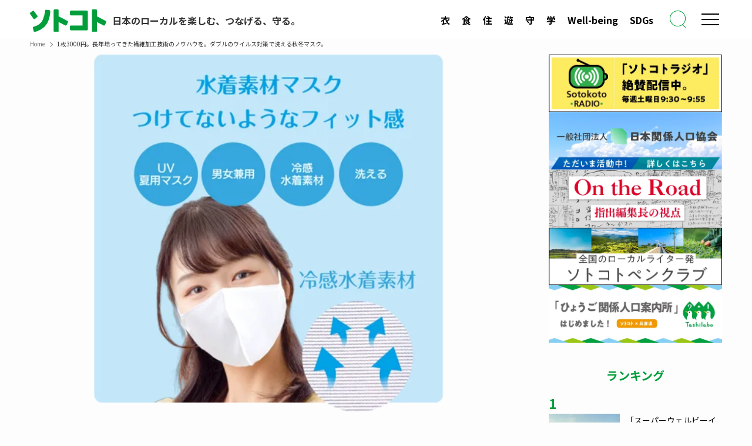

--- FILE ---
content_type: text/html; charset=UTF-8
request_url: https://sotokoto-online.jp/news/2368
body_size: 22518
content:

  <!DOCTYPE html>
<html lang="ja" data-loaded="false" data-scrolled="false" data-spmenu="closed">

<head>
  <!-- facebook-domain-verification -->
  <meta name="facebook-domain-verification" content="ipkizh0m7x79hkkrade2h9pj3qv7nq">
  <!-- /facebook-domain-verification -->
  <!-- Google Tag Manager -->
  <script>
    (function(w, d, s, l, i) {
      w[l] = w[l] || [];
      w[l].push({
        'gtm.start': new Date().getTime(),
        event: 'gtm.js'
      });
      var f = d.getElementsByTagName(s)[0],
        j = d.createElement(s),
        dl = l != 'dataLayer' ? '&l=' + l : '';
      j.async = true;
      j.src =
        'https://www.googletagmanager.com/gtm.js?id=' + i + dl;
      f.parentNode.insertBefore(j, f);
    })(window, document, 'script', 'dataLayer', 'GTM-NQRSWZ9');
  </script>
  <!-- End Google Tag Manager -->
  <!-- gacraft -->
  <script src="https://gacraft.jp/publish/sotokoto.js"></script>
  <!-- /gacraft -->
  <!-- Google AdSense  -->
  <script data-ad-client="ca-pub-8620515761647478" async src="https://pagead2.googlesyndication.com/pagead/js/adsbygoogle.js"></script>
  <!-- /Google AdSense  -->
  <!-- ytag -->
  <script async src="https://s.yimg.jp/images/listing/tool/cv/ytag.js"></script>
  <script>
    window.yjDataLayer = window.yjDataLayer || [];

    function ytag() {
      yjDataLayer.push(arguments);
    }
    ytag({
      "type": "ycl_cookie",
      "config": {
        "ycl_use_non_cookie_storage": true
      }
    });
  </script>
  <!-- /ytag -->
  <!-- google-site-verification -->
  <meta name="google-site-verification" content="RMpapWCuIQxFhkp8iGjCYGzZ2-j6jEcPIymXJ8Qd9Hs">
  <!-- google-site-verification -->
  <meta charset="utf-8">
  <meta name="format-detection" content="telephone=no">
  <meta http-equiv="X-UA-Compatible" content="IE=edge">
  <meta name="viewport" content="width=device-width, viewport-fit=cover">
  <title>1枚3000円。長年培ってきた繊維加工技術のノウハウを。ダブルのウイルス対策で洗える秋冬マスク。 | sotokoto online（ソトコトオンライン）</title>
<meta name='robots' content='max-image-preview:large' />
<link rel="alternate" type="application/rss+xml" title="sotokoto online（ソトコトオンライン） &raquo; フィード" href="https://sotokoto-online.jp/feed" />

<!-- SEO SIMPLE PACK 3.6.2 -->
<meta name="description" content="ウェアラブルIOTプラットフォームを展開するミツフジ株式会社（京都府精華町、以下、ミツフジ）は、秋冬シーズン到来に向けて、これまで抗菌防臭に特化したマスクを元に、さらにウイルス対策を施した秋冬用「hamon AG（ハモンエージー）マスクII">
<meta name="keywords" content="ソトコト,ソーシャル,マガジン,エコ,ライフスタイル,関係人口,LGBT,コミュニティ,オーガニック,地域活性化,地方創生,ロハス,ローカル,サステナビリティ,SDGs,移住・定住,エシカル消費,フェアトレード">
<link rel="canonical" href="https://sotokoto-online.jp/news/2368">
<meta property="og:locale" content="ja_JP">
<meta property="og:type" content="article">
<meta property="og:image" content="https://sotokoto-online.jp/cp/wp-content/uploads/2023/07/3308b783-b8c4-4296-aeb0-07e1f3a7ecd9.png">
<meta property="og:title" content="1枚3000円。長年培ってきた繊維加工技術のノウハウを。ダブルのウイルス対策で洗える秋冬マスク。 | sotokoto online（ソトコトオンライン）">
<meta property="og:description" content="ウェアラブルIOTプラットフォームを展開するミツフジ株式会社（京都府精華町、以下、ミツフジ）は、秋冬シーズン到来に向けて、これまで抗菌防臭に特化したマスクを元に、さらにウイルス対策を施した秋冬用「hamon AG（ハモンエージー）マスクII">
<meta property="og:url" content="https://sotokoto-online.jp/news/2368">
<meta property="og:site_name" content="sotokoto online（ソトコトオンライン）">
<meta name="twitter:card" content="summary_large_image">
<!-- Google Analytics (gtag.js) -->
<script async src="https://www.googletagmanager.com/gtag/js?id=G-RJ39GS4L64"></script>
<script>
	window.dataLayer = window.dataLayer || [];
	function gtag(){dataLayer.push(arguments);}
	gtag("js", new Date());
	gtag("config", "G-RJ39GS4L64");
</script>
	<!-- / SEO SIMPLE PACK -->

<style id='wp-img-auto-sizes-contain-inline-css' type='text/css'>
img:is([sizes=auto i],[sizes^="auto," i]){contain-intrinsic-size:3000px 1500px}
/*# sourceURL=wp-img-auto-sizes-contain-inline-css */
</style>
<style id='wp-block-library-inline-css' type='text/css'>
:root{--wp-block-synced-color:#7a00df;--wp-block-synced-color--rgb:122,0,223;--wp-bound-block-color:var(--wp-block-synced-color);--wp-editor-canvas-background:#ddd;--wp-admin-theme-color:#007cba;--wp-admin-theme-color--rgb:0,124,186;--wp-admin-theme-color-darker-10:#006ba1;--wp-admin-theme-color-darker-10--rgb:0,107,160.5;--wp-admin-theme-color-darker-20:#005a87;--wp-admin-theme-color-darker-20--rgb:0,90,135;--wp-admin-border-width-focus:2px}@media (min-resolution:192dpi){:root{--wp-admin-border-width-focus:1.5px}}.wp-element-button{cursor:pointer}:root .has-very-light-gray-background-color{background-color:#eee}:root .has-very-dark-gray-background-color{background-color:#313131}:root .has-very-light-gray-color{color:#eee}:root .has-very-dark-gray-color{color:#313131}:root .has-vivid-green-cyan-to-vivid-cyan-blue-gradient-background{background:linear-gradient(135deg,#00d084,#0693e3)}:root .has-purple-crush-gradient-background{background:linear-gradient(135deg,#34e2e4,#4721fb 50%,#ab1dfe)}:root .has-hazy-dawn-gradient-background{background:linear-gradient(135deg,#faaca8,#dad0ec)}:root .has-subdued-olive-gradient-background{background:linear-gradient(135deg,#fafae1,#67a671)}:root .has-atomic-cream-gradient-background{background:linear-gradient(135deg,#fdd79a,#004a59)}:root .has-nightshade-gradient-background{background:linear-gradient(135deg,#330968,#31cdcf)}:root .has-midnight-gradient-background{background:linear-gradient(135deg,#020381,#2874fc)}:root{--wp--preset--font-size--normal:16px;--wp--preset--font-size--huge:42px}.has-regular-font-size{font-size:1em}.has-larger-font-size{font-size:2.625em}.has-normal-font-size{font-size:var(--wp--preset--font-size--normal)}.has-huge-font-size{font-size:var(--wp--preset--font-size--huge)}.has-text-align-center{text-align:center}.has-text-align-left{text-align:left}.has-text-align-right{text-align:right}.has-fit-text{white-space:nowrap!important}#end-resizable-editor-section{display:none}.aligncenter{clear:both}.items-justified-left{justify-content:flex-start}.items-justified-center{justify-content:center}.items-justified-right{justify-content:flex-end}.items-justified-space-between{justify-content:space-between}.screen-reader-text{border:0;clip-path:inset(50%);height:1px;margin:-1px;overflow:hidden;padding:0;position:absolute;width:1px;word-wrap:normal!important}.screen-reader-text:focus{background-color:#ddd;clip-path:none;color:#444;display:block;font-size:1em;height:auto;left:5px;line-height:normal;padding:15px 23px 14px;text-decoration:none;top:5px;width:auto;z-index:100000}html :where(.has-border-color){border-style:solid}html :where([style*=border-top-color]){border-top-style:solid}html :where([style*=border-right-color]){border-right-style:solid}html :where([style*=border-bottom-color]){border-bottom-style:solid}html :where([style*=border-left-color]){border-left-style:solid}html :where([style*=border-width]){border-style:solid}html :where([style*=border-top-width]){border-top-style:solid}html :where([style*=border-right-width]){border-right-style:solid}html :where([style*=border-bottom-width]){border-bottom-style:solid}html :where([style*=border-left-width]){border-left-style:solid}html :where(img[class*=wp-image-]){height:auto;max-width:100%}:where(figure){margin:0 0 1em}html :where(.is-position-sticky){--wp-admin--admin-bar--position-offset:var(--wp-admin--admin-bar--height,0px)}@media screen and (max-width:600px){html :where(.is-position-sticky){--wp-admin--admin-bar--position-offset:0px}}

/*# sourceURL=wp-block-library-inline-css */
</style><style id='global-styles-inline-css' type='text/css'>
:root{--wp--preset--aspect-ratio--square: 1;--wp--preset--aspect-ratio--4-3: 4/3;--wp--preset--aspect-ratio--3-4: 3/4;--wp--preset--aspect-ratio--3-2: 3/2;--wp--preset--aspect-ratio--2-3: 2/3;--wp--preset--aspect-ratio--16-9: 16/9;--wp--preset--aspect-ratio--9-16: 9/16;--wp--preset--color--black: #000;--wp--preset--color--cyan-bluish-gray: #abb8c3;--wp--preset--color--white: #fff;--wp--preset--color--pale-pink: #f78da7;--wp--preset--color--vivid-red: #cf2e2e;--wp--preset--color--luminous-vivid-orange: #ff6900;--wp--preset--color--luminous-vivid-amber: #fcb900;--wp--preset--color--light-green-cyan: #7bdcb5;--wp--preset--color--vivid-green-cyan: #00d084;--wp--preset--color--pale-cyan-blue: #8ed1fc;--wp--preset--color--vivid-cyan-blue: #0693e3;--wp--preset--color--vivid-purple: #9b51e0;--wp--preset--color--swl-main: var(--color_main);--wp--preset--color--swl-main-thin: var(--color_main_thin);--wp--preset--color--swl-gray: var(--color_gray);--wp--preset--color--swl-deep-01: var(--color_deep01);--wp--preset--color--swl-deep-02: var(--color_deep02);--wp--preset--color--swl-deep-03: var(--color_deep03);--wp--preset--color--swl-deep-04: var(--color_deep04);--wp--preset--color--swl-pale-01: var(--color_pale01);--wp--preset--color--swl-pale-02: var(--color_pale02);--wp--preset--color--swl-pale-03: var(--color_pale03);--wp--preset--color--swl-pale-04: var(--color_pale04);--wp--preset--gradient--vivid-cyan-blue-to-vivid-purple: linear-gradient(135deg,rgb(6,147,227) 0%,rgb(155,81,224) 100%);--wp--preset--gradient--light-green-cyan-to-vivid-green-cyan: linear-gradient(135deg,rgb(122,220,180) 0%,rgb(0,208,130) 100%);--wp--preset--gradient--luminous-vivid-amber-to-luminous-vivid-orange: linear-gradient(135deg,rgb(252,185,0) 0%,rgb(255,105,0) 100%);--wp--preset--gradient--luminous-vivid-orange-to-vivid-red: linear-gradient(135deg,rgb(255,105,0) 0%,rgb(207,46,46) 100%);--wp--preset--gradient--very-light-gray-to-cyan-bluish-gray: linear-gradient(135deg,rgb(238,238,238) 0%,rgb(169,184,195) 100%);--wp--preset--gradient--cool-to-warm-spectrum: linear-gradient(135deg,rgb(74,234,220) 0%,rgb(151,120,209) 20%,rgb(207,42,186) 40%,rgb(238,44,130) 60%,rgb(251,105,98) 80%,rgb(254,248,76) 100%);--wp--preset--gradient--blush-light-purple: linear-gradient(135deg,rgb(255,206,236) 0%,rgb(152,150,240) 100%);--wp--preset--gradient--blush-bordeaux: linear-gradient(135deg,rgb(254,205,165) 0%,rgb(254,45,45) 50%,rgb(107,0,62) 100%);--wp--preset--gradient--luminous-dusk: linear-gradient(135deg,rgb(255,203,112) 0%,rgb(199,81,192) 50%,rgb(65,88,208) 100%);--wp--preset--gradient--pale-ocean: linear-gradient(135deg,rgb(255,245,203) 0%,rgb(182,227,212) 50%,rgb(51,167,181) 100%);--wp--preset--gradient--electric-grass: linear-gradient(135deg,rgb(202,248,128) 0%,rgb(113,206,126) 100%);--wp--preset--gradient--midnight: linear-gradient(135deg,rgb(2,3,129) 0%,rgb(40,116,252) 100%);--wp--preset--font-size--small: 0.9em;--wp--preset--font-size--medium: 1.1em;--wp--preset--font-size--large: 1.25em;--wp--preset--font-size--x-large: 42px;--wp--preset--font-size--xs: 0.75em;--wp--preset--font-size--huge: 1.6em;--wp--preset--spacing--20: 0.44rem;--wp--preset--spacing--30: 0.67rem;--wp--preset--spacing--40: 1rem;--wp--preset--spacing--50: 1.5rem;--wp--preset--spacing--60: 2.25rem;--wp--preset--spacing--70: 3.38rem;--wp--preset--spacing--80: 5.06rem;--wp--preset--shadow--natural: 6px 6px 9px rgba(0, 0, 0, 0.2);--wp--preset--shadow--deep: 12px 12px 50px rgba(0, 0, 0, 0.4);--wp--preset--shadow--sharp: 6px 6px 0px rgba(0, 0, 0, 0.2);--wp--preset--shadow--outlined: 6px 6px 0px -3px rgb(255, 255, 255), 6px 6px rgb(0, 0, 0);--wp--preset--shadow--crisp: 6px 6px 0px rgb(0, 0, 0);}:where(.is-layout-flex){gap: 0.5em;}:where(.is-layout-grid){gap: 0.5em;}body .is-layout-flex{display: flex;}.is-layout-flex{flex-wrap: wrap;align-items: center;}.is-layout-flex > :is(*, div){margin: 0;}body .is-layout-grid{display: grid;}.is-layout-grid > :is(*, div){margin: 0;}:where(.wp-block-columns.is-layout-flex){gap: 2em;}:where(.wp-block-columns.is-layout-grid){gap: 2em;}:where(.wp-block-post-template.is-layout-flex){gap: 1.25em;}:where(.wp-block-post-template.is-layout-grid){gap: 1.25em;}.has-black-color{color: var(--wp--preset--color--black) !important;}.has-cyan-bluish-gray-color{color: var(--wp--preset--color--cyan-bluish-gray) !important;}.has-white-color{color: var(--wp--preset--color--white) !important;}.has-pale-pink-color{color: var(--wp--preset--color--pale-pink) !important;}.has-vivid-red-color{color: var(--wp--preset--color--vivid-red) !important;}.has-luminous-vivid-orange-color{color: var(--wp--preset--color--luminous-vivid-orange) !important;}.has-luminous-vivid-amber-color{color: var(--wp--preset--color--luminous-vivid-amber) !important;}.has-light-green-cyan-color{color: var(--wp--preset--color--light-green-cyan) !important;}.has-vivid-green-cyan-color{color: var(--wp--preset--color--vivid-green-cyan) !important;}.has-pale-cyan-blue-color{color: var(--wp--preset--color--pale-cyan-blue) !important;}.has-vivid-cyan-blue-color{color: var(--wp--preset--color--vivid-cyan-blue) !important;}.has-vivid-purple-color{color: var(--wp--preset--color--vivid-purple) !important;}.has-black-background-color{background-color: var(--wp--preset--color--black) !important;}.has-cyan-bluish-gray-background-color{background-color: var(--wp--preset--color--cyan-bluish-gray) !important;}.has-white-background-color{background-color: var(--wp--preset--color--white) !important;}.has-pale-pink-background-color{background-color: var(--wp--preset--color--pale-pink) !important;}.has-vivid-red-background-color{background-color: var(--wp--preset--color--vivid-red) !important;}.has-luminous-vivid-orange-background-color{background-color: var(--wp--preset--color--luminous-vivid-orange) !important;}.has-luminous-vivid-amber-background-color{background-color: var(--wp--preset--color--luminous-vivid-amber) !important;}.has-light-green-cyan-background-color{background-color: var(--wp--preset--color--light-green-cyan) !important;}.has-vivid-green-cyan-background-color{background-color: var(--wp--preset--color--vivid-green-cyan) !important;}.has-pale-cyan-blue-background-color{background-color: var(--wp--preset--color--pale-cyan-blue) !important;}.has-vivid-cyan-blue-background-color{background-color: var(--wp--preset--color--vivid-cyan-blue) !important;}.has-vivid-purple-background-color{background-color: var(--wp--preset--color--vivid-purple) !important;}.has-black-border-color{border-color: var(--wp--preset--color--black) !important;}.has-cyan-bluish-gray-border-color{border-color: var(--wp--preset--color--cyan-bluish-gray) !important;}.has-white-border-color{border-color: var(--wp--preset--color--white) !important;}.has-pale-pink-border-color{border-color: var(--wp--preset--color--pale-pink) !important;}.has-vivid-red-border-color{border-color: var(--wp--preset--color--vivid-red) !important;}.has-luminous-vivid-orange-border-color{border-color: var(--wp--preset--color--luminous-vivid-orange) !important;}.has-luminous-vivid-amber-border-color{border-color: var(--wp--preset--color--luminous-vivid-amber) !important;}.has-light-green-cyan-border-color{border-color: var(--wp--preset--color--light-green-cyan) !important;}.has-vivid-green-cyan-border-color{border-color: var(--wp--preset--color--vivid-green-cyan) !important;}.has-pale-cyan-blue-border-color{border-color: var(--wp--preset--color--pale-cyan-blue) !important;}.has-vivid-cyan-blue-border-color{border-color: var(--wp--preset--color--vivid-cyan-blue) !important;}.has-vivid-purple-border-color{border-color: var(--wp--preset--color--vivid-purple) !important;}.has-vivid-cyan-blue-to-vivid-purple-gradient-background{background: var(--wp--preset--gradient--vivid-cyan-blue-to-vivid-purple) !important;}.has-light-green-cyan-to-vivid-green-cyan-gradient-background{background: var(--wp--preset--gradient--light-green-cyan-to-vivid-green-cyan) !important;}.has-luminous-vivid-amber-to-luminous-vivid-orange-gradient-background{background: var(--wp--preset--gradient--luminous-vivid-amber-to-luminous-vivid-orange) !important;}.has-luminous-vivid-orange-to-vivid-red-gradient-background{background: var(--wp--preset--gradient--luminous-vivid-orange-to-vivid-red) !important;}.has-very-light-gray-to-cyan-bluish-gray-gradient-background{background: var(--wp--preset--gradient--very-light-gray-to-cyan-bluish-gray) !important;}.has-cool-to-warm-spectrum-gradient-background{background: var(--wp--preset--gradient--cool-to-warm-spectrum) !important;}.has-blush-light-purple-gradient-background{background: var(--wp--preset--gradient--blush-light-purple) !important;}.has-blush-bordeaux-gradient-background{background: var(--wp--preset--gradient--blush-bordeaux) !important;}.has-luminous-dusk-gradient-background{background: var(--wp--preset--gradient--luminous-dusk) !important;}.has-pale-ocean-gradient-background{background: var(--wp--preset--gradient--pale-ocean) !important;}.has-electric-grass-gradient-background{background: var(--wp--preset--gradient--electric-grass) !important;}.has-midnight-gradient-background{background: var(--wp--preset--gradient--midnight) !important;}.has-small-font-size{font-size: var(--wp--preset--font-size--small) !important;}.has-medium-font-size{font-size: var(--wp--preset--font-size--medium) !important;}.has-large-font-size{font-size: var(--wp--preset--font-size--large) !important;}.has-x-large-font-size{font-size: var(--wp--preset--font-size--x-large) !important;}
/*# sourceURL=global-styles-inline-css */
</style>

<link rel='stylesheet' id='swell-icons-css' href='https://sotokoto-online.jp/cp/wp-content/themes/swell/build/css/swell-icons.css?ver=2.15.0' type='text/css' media='all' />
<link rel='stylesheet' id='main_style-css' href='https://sotokoto-online.jp/cp/wp-content/themes/swell/build/css/main.css?ver=2.15.0' type='text/css' media='all' />
<link rel='stylesheet' id='swell_blocks-css' href='https://sotokoto-online.jp/cp/wp-content/themes/swell/build/css/blocks.css?ver=2.15.0' type='text/css' media='all' />
<style id='swell_custom-inline-css' type='text/css'>
:root{--swl-fz--content:4vw;--swl-font_family:"Noto Sans JP", sans-serif;--swl-font_weight:400;--color_main:#019e3b;--color_text:#333;--color_link:#019e3b;--color_htag:#019e3b;--color_bg:#fdfdfd;--color_gradient1:#d8ffff;--color_gradient2:#87e7ff;--color_main_thin:rgba(1, 198, 74, 0.05 );--color_main_dark:rgba(1, 119, 44, 1 );--color_list_check:#019e3b;--color_list_num:#019e3b;--color_list_good:#86dd7b;--color_list_triangle:#f4e03a;--color_list_bad:#f36060;--color_faq_q:#d55656;--color_faq_a:#6599b7;--color_icon_good:#3cd250;--color_icon_good_bg:#ecffe9;--color_icon_bad:#4b73eb;--color_icon_bad_bg:#eafaff;--color_icon_info:#f578b4;--color_icon_info_bg:#fff0fa;--color_icon_announce:#ffa537;--color_icon_announce_bg:#fff5f0;--color_icon_pen:#7a7a7a;--color_icon_pen_bg:#f7f7f7;--color_icon_book:#787364;--color_icon_book_bg:#f8f6ef;--color_icon_point:#ffa639;--color_icon_check:#86d67c;--color_icon_batsu:#f36060;--color_icon_hatena:#5295cc;--color_icon_caution:#f7da38;--color_icon_memo:#84878a;--color_deep01:#e44141;--color_deep02:#3d79d5;--color_deep03:#63a84d;--color_deep04:#f09f4d;--color_pale01:#fff2f0;--color_pale02:#f3f8fd;--color_pale03:#f1f9ee;--color_pale04:#fdf9ee;--color_mark_blue:#b7e3ff;--color_mark_green:#bdf9c3;--color_mark_yellow:#fcf69f;--color_mark_orange:#ffddbc;--border01:solid 1px var(--color_main);--border02:double 4px var(--color_main);--border03:dashed 2px var(--color_border);--border04:solid 4px var(--color_gray);--card_posts_thumb_ratio:56.25%;--list_posts_thumb_ratio:61.805%;--big_posts_thumb_ratio:56.25%;--thumb_posts_thumb_ratio:61.805%;--blogcard_thumb_ratio:56.25%;--color_header_bg:#fdfdfd;--color_header_text:#333;--color_footer_bg:#019e3b;--color_footer_text:#ffffff;--container_size:1200px;--article_size:900px;--logo_size_sp:48px;--logo_size_pc:30px;--logo_size_pcfix:30px;}.swl-cell-bg[data-icon="doubleCircle"]{--cell-icon-color:#ffc977}.swl-cell-bg[data-icon="circle"]{--cell-icon-color:#94e29c}.swl-cell-bg[data-icon="triangle"]{--cell-icon-color:#eeda2f}.swl-cell-bg[data-icon="close"]{--cell-icon-color:#ec9191}.swl-cell-bg[data-icon="hatena"]{--cell-icon-color:#93c9da}.swl-cell-bg[data-icon="check"]{--cell-icon-color:#94e29c}.swl-cell-bg[data-icon="line"]{--cell-icon-color:#9b9b9b}.cap_box[data-colset="col1"]{--capbox-color:#f59b5f;--capbox-color--bg:#fff8eb}.cap_box[data-colset="col2"]{--capbox-color:#5fb9f5;--capbox-color--bg:#edf5ff}.cap_box[data-colset="col3"]{--capbox-color:#2fcd90;--capbox-color--bg:#eafaf2}.red_{--the-btn-color:#f74a4a;--the-btn-color2:#ffbc49;--the-solid-shadow: rgba(185, 56, 56, 1 )}.blue_{--the-btn-color:#338df4;--the-btn-color2:#35eaff;--the-solid-shadow: rgba(38, 106, 183, 1 )}.green_{--the-btn-color:#019e3b;--the-btn-color2:#7bf7bd;--the-solid-shadow: rgba(1, 119, 44, 1 )}.is-style-btn_normal{--the-btn-radius:80px}.is-style-btn_solid{--the-btn-radius:80px}.is-style-btn_shiny{--the-btn-radius:80px}.is-style-btn_line{--the-btn-radius:80px}.post_content blockquote{padding:1.5em 2em 1.5em 3em}.post_content blockquote::before{content:"";display:block;width:5px;height:calc(100% - 3em);top:1.5em;left:1.5em;border-left:solid 1px rgba(180,180,180,.75);border-right:solid 1px rgba(180,180,180,.75);}.mark_blue{background:-webkit-linear-gradient(transparent 64%,var(--color_mark_blue) 0%);background:linear-gradient(transparent 64%,var(--color_mark_blue) 0%)}.mark_green{background:-webkit-linear-gradient(transparent 64%,var(--color_mark_green) 0%);background:linear-gradient(transparent 64%,var(--color_mark_green) 0%)}.mark_yellow{background:-webkit-linear-gradient(transparent 64%,var(--color_mark_yellow) 0%);background:linear-gradient(transparent 64%,var(--color_mark_yellow) 0%)}.mark_orange{background:-webkit-linear-gradient(transparent 64%,var(--color_mark_orange) 0%);background:linear-gradient(transparent 64%,var(--color_mark_orange) 0%)}[class*="is-style-icon_"]{color:#333;border-width:0}[class*="is-style-big_icon_"]{border-width:2px;border-style:solid}[data-col="gray"] .c-balloon__text{background:#f7f7f7;border-color:#ccc}[data-col="gray"] .c-balloon__before{border-right-color:#f7f7f7}[data-col="green"] .c-balloon__text{background:#d1f8c2;border-color:#9ddd93}[data-col="green"] .c-balloon__before{border-right-color:#d1f8c2}[data-col="blue"] .c-balloon__text{background:#e2f6ff;border-color:#93d2f0}[data-col="blue"] .c-balloon__before{border-right-color:#e2f6ff}[data-col="red"] .c-balloon__text{background:#ffebeb;border-color:#f48789}[data-col="red"] .c-balloon__before{border-right-color:#ffebeb}[data-col="yellow"] .c-balloon__text{background:#f9f7d2;border-color:#fbe593}[data-col="yellow"] .c-balloon__before{border-right-color:#f9f7d2}.-type-list2 .p-postList__body::after,.-type-big .p-postList__body::after{content: "READ MORE »";}.c-postThumb__cat{background-color:#019e3b;color:#fff;background-image: repeating-linear-gradient(-45deg,rgba(255,255,255,.1),rgba(255,255,255,.1) 6px,transparent 6px,transparent 12px)}.post_content h2:where(:not([class^="swell-block-"]):not(.faq_q):not(.p-postList__title))::before{position:absolute;display:block;pointer-events:none}.post_content h4:where(:not([class^="swell-block-"]):not(.faq_q):not(.p-postList__title)){padding:0 0 0 16px;border-left:solid 2px var(--color_htag)}.l-header{box-shadow: 0 1px 4px rgba(0,0,0,.12)}.l-header__bar{color:#fff;background:var(--color_main)}.l-header__menuBtn{order:1}.l-header__customBtn{order:3}.c-gnav a::after{background:var(--color_main);width:100%;height:2px;transform:scaleX(0)}.p-spHeadMenu .menu-item.-current{border-bottom-color:var(--color_main)}.c-gnav > li:hover > a::after,.c-gnav > .-current > a::after{transform: scaleX(1)}.c-gnav .sub-menu{color:#333;background:#fff}.l-fixHeader::before{opacity:1}#pagetop{border-radius:50%}.c-widget__title.-spmenu{padding:.5em .75em;border-radius:var(--swl-radius--2, 0px);background:var(--color_main);color:#fff;}.c-widget__title.-footer{padding:.5em}.c-widget__title.-footer::before{content:"";bottom:0;left:0;width:40%;z-index:1;background:var(--color_main)}.c-widget__title.-footer::after{content:"";bottom:0;left:0;width:100%;background:var(--color_border)}.c-secTitle{border-left:solid 2px var(--color_main);padding:0em .75em}.p-spMenu{color:#333}.p-spMenu__inner::before{background:#fdfdfd;opacity:1}.p-spMenu__overlay{background:#000;opacity:0.6}[class*="page-numbers"]{border-radius:50%;margin:4px;color:var(--color_main);border: solid 1px var(--color_main)}a{text-decoration: none}.l-topTitleArea.c-filterLayer::before{background-color:#000;opacity:0.2;content:""}.p-toc__list.is-style-index li::before{color:var(--color_main)}@media screen and (min-width: 960px){:root{}}@media screen and (max-width: 959px){:root{}.l-header__logo{order:2;text-align:center}}@media screen and (min-width: 600px){:root{--swl-fz--content:16px;}}@media screen and (max-width: 599px){:root{}}@media (min-width: 1108px) {.alignwide{left:-100px;width:calc(100% + 200px);}}@media (max-width: 1108px) {.-sidebar-off .swell-block-fullWide__inner.l-container .alignwide{left:0px;width:100%;}}.l-fixHeader .l-fixHeader__gnav{order:0}[data-scrolled=true] .l-fixHeader[data-ready]{opacity:1;-webkit-transform:translateY(0)!important;transform:translateY(0)!important;visibility:visible}.-body-solid .l-fixHeader{box-shadow:0 2px 4px var(--swl-color_shadow)}.l-fixHeader__inner{align-items:stretch;color:var(--color_header_text);display:flex;padding-bottom:0;padding-top:0;position:relative;z-index:1}.l-fixHeader__logo{align-items:center;display:flex;line-height:1;margin-right:24px;order:0;padding:16px 0}.l-header__bar{position:relative;width:100%}.l-header__bar .c-catchphrase{color:inherit;font-size:12px;letter-spacing:var(--swl-letter_spacing,.2px);line-height:14px;margin-right:auto;overflow:hidden;padding:4px 0;white-space:nowrap;width:50%}.l-header__bar .c-iconList .c-iconList__link{margin:0;padding:4px 6px}.l-header__barInner{align-items:center;display:flex;justify-content:flex-end}@media (min-width:960px){.-series .l-header__inner{align-items:stretch;display:flex}.-series .l-header__logo{align-items:center;display:flex;flex-wrap:wrap;margin-right:24px;padding:16px 0}.-series .l-header__logo .c-catchphrase{font-size:13px;padding:4px 0}.-series .c-headLogo{margin-right:16px}.-series-right .l-header__inner{justify-content:space-between}.-series-right .c-gnavWrap{margin-left:auto}.-series-right .w-header{margin-left:12px}.-series-left .w-header{margin-left:auto}}@media (min-width:960px) and (min-width:600px){.-series .c-headLogo{max-width:400px}}.c-gnav .sub-menu a:before,.c-listMenu a:before{-webkit-font-smoothing:antialiased;-moz-osx-font-smoothing:grayscale;font-family:icomoon!important;font-style:normal;font-variant:normal;font-weight:400;line-height:1;text-transform:none}.c-submenuToggleBtn{display:none}.c-listMenu a{padding:.75em 1em .75em 1.5em;transition:padding .25s}.c-listMenu a:hover{padding-left:1.75em;padding-right:.75em}.c-gnav .sub-menu a:before,.c-listMenu a:before{color:inherit;content:"\e921";display:inline-block;left:2px;position:absolute;top:50%;-webkit-transform:translateY(-50%);transform:translateY(-50%);vertical-align:middle}.widget_categories>ul>.cat-item>a,.wp-block-categories-list>li>a{padding-left:1.75em}.c-listMenu .children,.c-listMenu .sub-menu{margin:0}.c-listMenu .children a,.c-listMenu .sub-menu a{font-size:.9em;padding-left:2.5em}.c-listMenu .children a:before,.c-listMenu .sub-menu a:before{left:1em}.c-listMenu .children a:hover,.c-listMenu .sub-menu a:hover{padding-left:2.75em}.c-listMenu .children ul a,.c-listMenu .sub-menu ul a{padding-left:3.25em}.c-listMenu .children ul a:before,.c-listMenu .sub-menu ul a:before{left:1.75em}.c-listMenu .children ul a:hover,.c-listMenu .sub-menu ul a:hover{padding-left:3.5em}.c-gnav li:hover>.sub-menu{opacity:1;visibility:visible}.c-gnav .sub-menu:before{background:inherit;content:"";height:100%;left:0;position:absolute;top:0;width:100%;z-index:0}.c-gnav .sub-menu .sub-menu{left:100%;top:0;z-index:-1}.c-gnav .sub-menu a{padding-left:2em}.c-gnav .sub-menu a:before{left:.5em}.c-gnav .sub-menu a:hover .ttl{left:4px}:root{--color_content_bg:#fff;}.c-widget__title.-side{padding:0 .5em .5em}.c-widget__title.-side::before{content:"";bottom:0;left:0;width:40%;z-index:1;background:var(--color_main)}.c-widget__title.-side::after{content:"";bottom:0;left:0;width:100%;background:var(--color_border)}.c-shareBtns__btn:not(:hover){background:none}.-fix .c-shareBtns__btn:not(:hover){background:#fff}.c-shareBtns__btn:not(:hover) .c-shareBtns__icon{color:inherit}.c-shareBtns__item:not(:last-child){margin-right:8px}.c-shareBtns__btn{padding:8px 0;transition:background-color .25s;border: solid 1px}.single.-index-off .w-beforeToc{display:none}@media screen and (min-width: 960px){:root{}}@media screen and (max-width: 959px){:root{}}@media screen and (min-width: 600px){:root{}}@media screen and (max-width: 599px){:root{}}.l-content{padding-top:4vw}.p-breadcrumb+.l-content{padding-top:0}.-frame-on .l-mainContent{background:#fff;border-radius:var(--swl-radius--4,0);padding:3vw}.-frame-on-sidebar #sidebar .c-widget{background:#fff;border-radius:var(--swl-radius--4,0);padding:16px}.-frame-on-sidebar #sidebar .widget_swell_prof_widget{padding:0!important}.-frame-on-sidebar #sidebar .p-profileBox{background:#fff;border:none;color:#333}.-frame-on-sidebar #sidebar .calendar_wrap{border:none;padding:0}.-frame-border .l-mainContent,.-frame-border.-frame-on-sidebar #sidebar .c-widget{box-shadow:0 0 1px var(--swl-color_shadow)}.swell-block-fullWide__inner .alignwide{left:0;width:100%}.swell-block-fullWide__inner .alignfull{left:calc(0px - var(--swl-fw_inner_pad, 0))!important;margin-left:0!important;margin-right:0!important;width:calc(100% + var(--swl-fw_inner_pad, 0)*2)!important}@media not all and (min-width:960px){.alignwide,.l-content .alignfull{left:-3vw;width:calc(100% + 6vw)}.l-content{padding-left:2vw;padding-right:2vw}.-frame-on{--swl-pad_container:2vw;--swl-h2-margin--x:-3vw}.-frame-off-sidebar .l-sidebar{padding-left:1vw;padding-right:1vw}.swell-block-fullWide__inner.l-article{--swl-fw_inner_pad:calc(var(--swl-pad_container, 2vw) + 3vw)}.swell-block-fullWide__inner.l-container{--swl-fw_inner_pad:var(--swl-pad_container,2vw)}.swell-block-fullWide__inner.l-article .alignwide{left:-1.5vw;width:calc(100% + 3vw)}}@media (min-width:960px){.alignwide,.l-content .alignfull{left:-48px;width:calc(100% + 96px)}.l-content .c-widget .alignfull{left:-32px;width:calc(100% + 64px)}.-frame-on .l-mainContent{padding:32px}.swell-block-fullWide__inner.l-article{--swl-fw_inner_pad:calc(var(--swl-pad_post_content) + 32px)}.swell-block-fullWide__inner.l-container{--swl-fw_inner_pad:16px}.swell-block-fullWide__inner.l-article .alignwide{left:-16px;width:calc(100% + 32px)}}@media (min-width:600px){.l-content{padding-top:2em}}.p-relatedPosts .p-postList__item{margin-bottom:1.5em}.p-relatedPosts .p-postList__times,.p-relatedPosts .p-postList__times>:last-child{margin-right:0}@media (min-width:600px){.p-relatedPosts .p-postList__item{width:33.33333%}}@media screen and (min-width:600px) and (max-width:1239px){.p-relatedPosts .p-postList__item:nth-child(7),.p-relatedPosts .p-postList__item:nth-child(8){display:none}}@media screen and (min-width:1240px){.p-relatedPosts .p-postList__item{width:25%}}.-index-off .p-toc,.swell-toc-placeholder:empty{display:none}.p-toc.-modal{height:100%;margin:0;overflow-y:auto;padding:0}#main_content .p-toc{border-radius:var(--swl-radius--2,0);margin:4em auto;max-width:800px}#sidebar .p-toc{margin-top:-.5em}.p-toc .__pn:before{content:none!important;counter-increment:none}.p-toc .__prev{margin:0 0 1em}.p-toc .__next{margin:1em 0 0}.p-toc.is-omitted:not([data-omit=ct]) [data-level="2"] .p-toc__childList{height:0;margin-bottom:-.5em;visibility:hidden}.p-toc.is-omitted:not([data-omit=nest]){position:relative}.p-toc.is-omitted:not([data-omit=nest]):before{background:linear-gradient(hsla(0,0%,100%,0),var(--color_bg));bottom:5em;content:"";height:4em;left:0;opacity:.75;pointer-events:none;position:absolute;width:100%;z-index:1}.p-toc.is-omitted:not([data-omit=nest]):after{background:var(--color_bg);bottom:0;content:"";height:5em;left:0;opacity:.75;position:absolute;width:100%;z-index:1}.p-toc.is-omitted:not([data-omit=nest]) .__next,.p-toc.is-omitted:not([data-omit=nest]) [data-omit="1"]{display:none}.p-toc .p-toc__expandBtn{background-color:#f7f7f7;border:rgba(0,0,0,.2);border-radius:5em;box-shadow:0 0 0 1px #bbb;color:#333;display:block;font-size:14px;line-height:1.5;margin:.75em auto 0;min-width:6em;padding:.5em 1em;position:relative;transition:box-shadow .25s;z-index:2}.p-toc[data-omit=nest] .p-toc__expandBtn{display:inline-block;font-size:13px;margin:0 0 0 1.25em;padding:.5em .75em}.p-toc:not([data-omit=nest]) .p-toc__expandBtn:after,.p-toc:not([data-omit=nest]) .p-toc__expandBtn:before{border-top-color:inherit;border-top-style:dotted;border-top-width:3px;content:"";display:block;height:1px;position:absolute;top:calc(50% - 1px);transition:border-color .25s;width:100%;width:22px}.p-toc:not([data-omit=nest]) .p-toc__expandBtn:before{right:calc(100% + 1em)}.p-toc:not([data-omit=nest]) .p-toc__expandBtn:after{left:calc(100% + 1em)}.p-toc.is-expanded .p-toc__expandBtn{border-color:transparent}.p-toc__ttl{display:block;font-size:1.2em;line-height:1;position:relative;text-align:center}.p-toc__ttl:before{content:"\e918";display:inline-block;font-family:icomoon;margin-right:.5em;padding-bottom:2px;vertical-align:middle}#index_modal .p-toc__ttl{margin-bottom:.5em}.p-toc__list li{line-height:1.6}.p-toc__list>li+li{margin-top:.5em}.p-toc__list .p-toc__childList{padding-left:.5em}.p-toc__list [data-level="3"]{font-size:.9em}.p-toc__list .mininote{display:none}.post_content .p-toc__list{padding-left:0}#sidebar .p-toc__list{margin-bottom:0}#sidebar .p-toc__list .p-toc__childList{padding-left:0}.p-toc__link{color:inherit;font-size:inherit;text-decoration:none}.p-toc__link:hover{opacity:.8}.p-toc.-border{border-bottom:2px solid var(--color_main);border-top:2px solid var(--color_main);padding:1.75em .5em 1.5em}.p-toc.-border .p-toc__ttl{margin-bottom:.75em}@media (min-width:960px){#main_content .p-toc{width:92%}}@media (hover:hover){.p-toc .p-toc__expandBtn:hover{border-color:transparent;box-shadow:0 0 0 2px currentcolor}}@media (min-width:600px){.p-toc.-border{padding:1.75em 1em 1.5em}}.p-snsCta{background:#1d1d1d;border-radius:var(--swl-radius--8,0);color:#fff;margin:2em auto;overflow:hidden;position:relative;text-align:center;width:100%}.p-snsCta .fb-like{margin:2px 4px}.p-snsCta .c-instaFollowLink,.p-snsCta .twitter-follow-button{margin:2px 8px}.p-snsCta .c-instaFollowLink:hover,.p-snsCta .fb-like:hover{opacity:.8}.p-snsCta .fb-like>span{display:block}.p-snsCta__body{background:rgba(0,0,0,.7);display:flex;flex-direction:column;justify-content:center;min-height:40vw;padding:1em;position:relative;z-index:1}.p-snsCta__figure{height:100%;margin:0;padding:0;position:absolute;width:100%;z-index:0}.p-snsCta__message{font-size:3.2vw;margin-bottom:1em}.p-snsCta__btns{display:flex;flex-wrap:wrap;justify-content:center}.c-instaFollowLink{align-items:center;background:linear-gradient(135deg,#427eff,#f13f79 70%) no-repeat;border-radius:3px;color:#fff;display:inline-flex;font-size:11px;height:20px;line-height:1;overflow:hidden;padding:0 6px;position:relative;text-decoration:none}.c-instaFollowLink:before{background:linear-gradient(15deg,#ffdb2c,#f9764c 25%,rgba(255,77,64,0) 50%) no-repeat;content:"";height:100%;left:0;position:absolute;top:0;width:100%}.c-instaFollowLink i{font-size:12px;margin-right:4px}.c-instaFollowLink i,.c-instaFollowLink span{position:relative;white-space:nowrap;z-index:1}@media (min-width:600px){.p-snsCta__body{min-height:200px}.p-snsCta__message{font-size:16px}}
/*# sourceURL=swell_custom-inline-css */
</style>
<link rel='stylesheet' id='swell-loaded-animation-css' href='https://sotokoto-online.jp/cp/wp-content/themes/swell/build/css/modules/loaded-animation.css?ver=2.15.0' type='text/css' media='all' />
<link rel='stylesheet' id='swell-parts/footer-css' href='https://sotokoto-online.jp/cp/wp-content/themes/swell/build/css/modules/parts/footer.css?ver=2.15.0' type='text/css' media='all' />
<link rel='stylesheet' id='swell-page/single-css' href='https://sotokoto-online.jp/cp/wp-content/themes/swell/build/css/modules/page/single.css?ver=2.15.0' type='text/css' media='all' />
<style id='classic-theme-styles-inline-css' type='text/css'>
/*! This file is auto-generated */
.wp-block-button__link{color:#fff;background-color:#32373c;border-radius:9999px;box-shadow:none;text-decoration:none;padding:calc(.667em + 2px) calc(1.333em + 2px);font-size:1.125em}.wp-block-file__button{background:#32373c;color:#fff;text-decoration:none}
/*# sourceURL=/wp-includes/css/classic-themes.min.css */
</style>
<link rel='stylesheet' id='wp-members-css' href='https://sotokoto-online.jp/cp/wp-content/plugins/wp-members/assets/css/forms/generic-no-float.min.css?ver=3.4.9.3' type='text/css' media='all' />
<link rel='stylesheet' id='child_style-css' href='https://sotokoto-online.jp/cp/wp-content/themes/swell_child/style.css?ver=2025090323601' type='text/css' media='all' />
<link rel='stylesheet' id='child_splide-css' href='https://sotokoto-online.jp/cp/wp-content/themes/swell_child/splide.min.css?ver=2025090323601' type='text/css' media='all' />
<link rel='stylesheet' id='child_swiper-css' href='https://sotokoto-online.jp/cp/wp-content/themes/swell_child/swiper-bundle.css?ver=2025090323601' type='text/css' media='all' />
<link rel='stylesheet' id='common_style-css' href='https://sotokoto-online.jp/cp/wp-content/themes/swell_child/common.css?ver=2025090323601' type='text/css' media='all' />

<link href="https://fonts.googleapis.com/css?family=Noto+Sans+JP:400,700&#038;display=swap" rel="stylesheet">
<noscript><link href="https://sotokoto-online.jp/cp/wp-content/themes/swell/build/css/noscript.css" rel="stylesheet"></noscript>
<link rel="https://api.w.org/" href="https://sotokoto-online.jp/wp-json/" /><link rel="alternate" title="JSON" type="application/json" href="https://sotokoto-online.jp/wp-json/wp/v2/posts/37502" /><link rel='shortlink' href='https://sotokoto-online.jp/?p=37502' />
<meta name="article:published_time" content="2020-08-27T07:55:00+09:00">
<link rel="icon" href="https://sotokoto-online.jp/cp/wp-content/uploads/2023/09/cropped-fav-32x32.png" sizes="32x32" />
<link rel="icon" href="https://sotokoto-online.jp/cp/wp-content/uploads/2023/09/cropped-fav-192x192.png" sizes="192x192" />
<link rel="apple-touch-icon" href="https://sotokoto-online.jp/cp/wp-content/uploads/2023/09/cropped-fav-180x180.png" />
<meta name="msapplication-TileImage" content="https://sotokoto-online.jp/cp/wp-content/uploads/2023/09/cropped-fav-270x270.png" />

<link rel="stylesheet" href="https://sotokoto-online.jp/cp/wp-content/themes/swell/build/css/print.css" media="print" >
          <style>
    /* フローティングバナーのスタイリング */
    .floatingBanner {
      position: fixed;
      /* 画面に固定 */
      bottom: 180px;
      /* 下から200pxの位置に配置 */
      right: 20px;
      /* 右から20pxの位置に配置 */
      z-index: 1000;
      /* 他の要素よりも前面に表示 */
    }
  </style>
</head>

    <body>
        <!-- Google Tag Manager (noscript) -->
    <noscript><iframe src="https://www.googletagmanager.com/ns.html?id=GTM-NQRSWZ9"
        height="0" width="0" style="display:none;visibility:hidden"></iframe></noscript>
    <!-- End Google Tag Manager (noscript) -->

              
              
        <div id="body_wrap" class="wp-singular post-template-default single single-post postid-37502 single-format-standard wp-theme-swell wp-child-theme-swell_child -sidebar-on -frame-on -frame-on-sidebar id_37502" >
      <div id="sp_menu" class="p-spMenu -left">
	<div class="p-spMenu__inner">
		<div class="p-spMenu__closeBtn">
			<button class="c-iconBtn -menuBtn c-plainBtn" data-onclick="toggleMenu" aria-label="メニューを閉じる">
				<i class="c-iconBtn__icon icon-close-thin"></i>
			</button>
		</div>
		<div class="p-spMenu__body">
			<div class="c-widget__title -spmenu">
				MENU			</div>
			<div class="p-spMenu__nav">
							</div>
					</div>
	</div>
	<div class="p-spMenu__overlay c-overlay" data-onclick="toggleMenu"></div>
</div>
<header id="header" class="l-header -series -series-right" data-spfix="1">
	<div class="l-header__bar pc_">
	<div class="l-header__barInner l-container">
		<div class="c-catchphrase">日本のローカルを楽しむ、つなげる、守る。</div><ul class="c-iconList">
						<li class="c-iconList__item -facebook">
						<a href="https://www.facebook.com/sotokotoonline.jp/" target="_blank" rel="noopener" class="c-iconList__link u-fz-14 hov-flash" aria-label="facebook">
							<i class="c-iconList__icon icon-facebook" role="presentation"></i>
						</a>
					</li>
									<li class="c-iconList__item -twitter-x">
						<a href="https://twitter.com/sotokoto_online/" target="_blank" rel="noopener" class="c-iconList__link u-fz-14 hov-flash" aria-label="twitter-x">
							<i class="c-iconList__icon icon-twitter-x" role="presentation"></i>
						</a>
					</li>
									<li class="c-iconList__item -instagram">
						<a href="https://www.instagram.com/sotokotomag/" target="_blank" rel="noopener" class="c-iconList__link u-fz-14 hov-flash" aria-label="instagram">
							<i class="c-iconList__icon icon-instagram" role="presentation"></i>
						</a>
					</li>
									<li class="c-iconList__item -youtube">
						<a href="https://www.youtube.com/@user-bg8ft3uv7k" target="_blank" rel="noopener" class="c-iconList__link u-fz-14 hov-flash" aria-label="youtube">
							<i class="c-iconList__icon icon-youtube" role="presentation"></i>
						</a>
					</li>
									<li class="c-iconList__item -rss">
						<a href="https://sotokoto-online.jp/feed" target="_blank" rel="noopener" class="c-iconList__link u-fz-14 hov-flash" aria-label="rss">
							<i class="c-iconList__icon icon-rss" role="presentation"></i>
						</a>
					</li>
									<li class="c-iconList__item -search">
						<button class="c-iconList__link c-plainBtn u-fz-14 hov-flash" data-onclick="toggleSearch" aria-label="検索">
							<i class="c-iconList__icon icon-search" role="presentation"></i>
						</button>
					</li>
				</ul>
	</div>
</div>
	<div class="l-header__inner l-container">
		<div class="l-header__logo">
			<div class="c-headLogo -img"><a href="https://sotokoto-online.jp/" title="sotokoto online（ソトコトオンライン）" class="c-headLogo__link" rel="home"><img width="261" height="76"  src="https://sotokoto-online.jp/cp/wp-content/uploads/2023/09/logo.png" alt="sotokoto online（ソトコトオンライン）" class="c-headLogo__img" sizes="(max-width: 959px) 50vw, 800px" decoding="async" loading="eager" ></a></div>					</div>
		<nav id="gnav" class="l-header__gnav c-gnavWrap">
					<ul class="c-gnav">
							<li class="menu-item">
					<a href="https://sotokoto-online.jp/maintenance">
						<span class="ttl">ソトコトオンラインは“もっと良い未来”のためにリニューアル中。</span>
					</a>
				</li>
							<li class="menu-item">
					<a href="https://sotokoto-online.jp/ir">
						<span class="ttl">最新情報</span>
					</a>
				</li>
							<li class="menu-item">
					<a href="https://sotokoto-online.jp/sitemap">
						<span class="ttl">サイトマップ</span>
					</a>
				</li>
							<li class="menu-item">
					<a href="https://sotokoto-online.jp/tanabe">
						<span class="ttl">人、自然、生き物　みんなでつくるまち、田辺へようこそ</span>
					</a>
				</li>
							<li class="menu-item">
					<a href="https://sotokoto-online.jp/company">
						<span class="ttl">運営会社</span>
					</a>
				</li>
								</ul>
			</nav>
		<div class="l-header__customBtn sp_">
			<button class="c-iconBtn c-plainBtn" data-onclick="toggleSearch" aria-label="検索ボタン">
			<i class="c-iconBtn__icon icon-search"></i>
					</button>
	</div>
<div class="l-header__menuBtn sp_">
	<button class="c-iconBtn -menuBtn c-plainBtn" data-onclick="toggleMenu" aria-label="メニューボタン">
		<i class="c-iconBtn__icon icon-menu-thin"></i>
			</button>
</div>
	</div>
	</header>
<div id="fix_header" class="l-fixHeader -series -series-right">
	<div class="l-fixHeader__inner l-container">
		<div class="l-fixHeader__logo">
			<div class="c-headLogo -img"><a href="https://sotokoto-online.jp/" title="sotokoto online（ソトコトオンライン）" class="c-headLogo__link" rel="home"><img width="261" height="76"  src="https://sotokoto-online.jp/cp/wp-content/uploads/2023/09/logo.png" alt="sotokoto online（ソトコトオンライン）" class="c-headLogo__img" sizes="(max-width: 959px) 50vw, 800px" decoding="async" loading="eager" ></a></div>		</div>
		<div class="l-fixHeader__gnav c-gnavWrap">
					<ul class="c-gnav">
							<li class="menu-item">
					<a href="https://sotokoto-online.jp/maintenance">
						<span class="ttl">ソトコトオンラインは“もっと良い未来”のためにリニューアル中。</span>
					</a>
				</li>
							<li class="menu-item">
					<a href="https://sotokoto-online.jp/ir">
						<span class="ttl">最新情報</span>
					</a>
				</li>
							<li class="menu-item">
					<a href="https://sotokoto-online.jp/sitemap">
						<span class="ttl">サイトマップ</span>
					</a>
				</li>
							<li class="menu-item">
					<a href="https://sotokoto-online.jp/tanabe">
						<span class="ttl">人、自然、生き物　みんなでつくるまち、田辺へようこそ</span>
					</a>
				</li>
							<li class="menu-item">
					<a href="https://sotokoto-online.jp/company">
						<span class="ttl">運営会社</span>
					</a>
				</li>
								</ul>
			</div>
	</div>
</div>
<div id="breadcrumb" class="p-breadcrumb"><ol class="p-breadcrumb__list l-container"><li class="p-breadcrumb__item"><a href="https://sotokoto-online.jp/" class="p-breadcrumb__text"><span class="__home icon-home"> Home</span></a></li><li class="p-breadcrumb__item"><a href="https://sotokoto-online.jp/category/news" class="p-breadcrumb__text"><span>News</span></a></li><li class="p-breadcrumb__item"><span class="p-breadcrumb__text">1枚3000円。長年培ってきた繊維加工技術のノウハウを。ダブルのウイルス対策で洗える秋冬マスク。</span></li></ol></div>

      <header id="header" class="l-h " data-spfix="1">
        <div class="l-h-b u-fb">
          <h1 class="l-h-logo"><a href="/"><img src="https://sotokoto-online.jp/cp/wp-content/themes/swell_child/images/logo.svg" alt="sotokoto online（ソトコトオンライン）"></a></h1>

          <div class="l-h-description">日本のローカルを楽しむ、つなげる、守る。</div>
          <nav class="l-h-gn">
            <ul>
              <li><a href="/fashion/">衣</a></li>
              <li><a href="/food/">食</a></li>
              <li><a href="/life/">住</a></li>
              <li><a href="/play/">遊</a></li>
              <li><a href="/preserve/">守</a></li>
              <li><a href="/learning/">学</a></li>
              <li><a href="/well_being/">Well-being</a></li>
              <li><a href="/sdgs/">SDGs</a></li>
            </ul>
          </nav>
          <div class="l-h-s u-fb">
            <div class="l-h-s-ms">
              <div class="m-s js-s">
                <p><img src="https://sotokoto-online.jp/cp/wp-content/themes/swell_child/images/i-s.svg" alt="*"></p>
              </div>
            </div>
            <!--
				<div class="l-h-s-member">
					<ul class="u-fb u-fb-ai-c u-fb-jc-c">
						<li>
							<p class="login"><a href="">ログイン</a></p>
						</li>
						<li>
							<p class="regist"><a href="/registration/">会員登録（無料）</a></p>
						</li>
					</ul>
				</div>
				-->
          </div>
          <div class="m-hm js-hm">
            <p class="line"><span></span></p>
          </div>
        </div>
      </header>
      <header class="m-gn js-gn">
        <div class="m-gn-b">
          <div class="m-gn-i">
            <div class="m-gn-c">
              <nav class="m-gn-c-status u-db-sp">
                <ul>
                  <li><a href="">会員登録（無料）</a></li>
                  <li><a href="">ログイン</a></li>
                </ul>
              </nav>
              <p class="m-gn-c-ttl">Contents</p>
              <nav class="m-gn-c-navi m-c-navi u-fb">
                <ul class="u-db-pc">
                  <li><a href="/fashion/">衣</a></li>
                  <li><a href="/preserve/">守</a></li>
                </ul>
                <ul class="u-db-pc">
                  <li><a href="/food/">食</a></li>
                  <li><a href="/learning/">学</a></li>
                </ul>
                <ul class="u-db-pc">
                  <li><a href="/life/">住</a></li>
                  <li><a href="/well_being/">Well-being</a></li>
                </ul>
                <ul class="u-db-pc">
                  <li><a href="/play/">遊</a></li>
                  <li><a href="/sdgs/">SDGs</a></li>
                </ul>
                <ul class="u-db-sp">
                  <li><a href="/fashion/">衣</a></li>
                  <li><a href="/food/">食</a></li>
                  <li><a href="/life/">住</a></li>
                  <li><a href="/play/">遊</a></li>
                  <li><a href="/preserve/">守</a></li>
                  <li><a href="/learning/">学</a></li>
                  <li><a href="/well_being/">Well-being</a></li>
                  <li><a href="/sdgs/">SDGs</a></li>
                </ul>
              </nav>
              <p class="m-m-copy">日本のローカルを楽しむ、つなげる、守る。</p>
              <p class="m-m-logo"><a href="/"><img src="https://sotokoto-online.jp/cp/wp-content/themes/swell_child/images/logo-dark.svg" alt="sotokoto online（ソトコトオンライン）"></a></p>
              <p class="m-m-fu-ttl">Follow US</p>
              <nav class="m-m-fu-sns">
                <ul>
                  <li><a href="https://www.facebook.com/sotokotoonline.jp/" target="_blank"><img src="https://sotokoto-online.jp/cp/wp-content/themes/swell_child/images/i-fb-w.png" alt="Facebook"></a></li>
                  <li><a href="https://twitter.com/sotokoto_online/" target="_blank"><img src="https://sotokoto-online.jp/cp/wp-content/themes/swell_child/images/i-x-w.png" alt="X"></a></li>
                  <li><a href="https://www.instagram.com/sotokotomag/" target="_blank"><img src="https://sotokoto-online.jp/cp/wp-content/themes/swell_child/images/i-ig-w.png" alt="Instagram"></a></li>
                  <li><a href="https://www.youtube.com/channel/UCX1W3sqhaBfg8fFvg-Xaf-Q" target="_blank"><img src="https://sotokoto-online.jp/cp/wp-content/themes/swell_child/images/i-yt-w.png" alt="Youtube"></a></li>
                </ul>
              </nav>
            </div>
          </div>
        </div>
      </header>
      <header class="m-sn js-sn">
        <div class="m-sn-b">
          <div class="m-sn-i">
            <div class="m-sn-c">
              <div class="m-sn-search">
                <form method="get" id="searchform" action="https://sotokoto-online.jp">
                  <div class="u-fb">
                    <div class="m-sn-search-i"><input type="text" name="s" id="s" placeholder="検索する"></div>
                    <button type="submit"><img src="https://sotokoto-online.jp/cp/wp-content/themes/swell_child/images/i-s.svg" alt=""></button>
                  </div>
                </form>
              </div>
                                            <nav class="m-sn-tag">
                  <p>人気のタグ</p>
                  <ul>
                                          <li><a href="https://sotokoto-online.jp/tag/%e5%ae%ae%e5%b3%b6">宮島</a></li>
                                          <li><a href="https://sotokoto-online.jp/tag/%e3%83%8a%e3%82%a4%e3%83%88%e3%83%9e%e3%83%bc%e3%82%b1%e3%83%83%e3%83%88">ナイトマーケット</a></li>
                                          <li><a href="https://sotokoto-online.jp/tag/%e4%b8%ad%e8%8f%af">中華</a></li>
                                          <li><a href="https://sotokoto-online.jp/tag/%e5%a1%a9">塩</a></li>
                                          <li><a href="https://sotokoto-online.jp/tag/%e3%82%b5%e3%83%bc%e3%82%ad%e3%83%a5%e3%83%a9%e3%83%bc%e3%82%a8%e3%82%b3%e3%83%8e%e3%83%9f%e3%83%bc">サーキュラーエコノミー</a></li>
                                          <li><a href="https://sotokoto-online.jp/tag/%e5%9d%82%e6%9d%b1">坂東</a></li>
                                          <li><a href="https://sotokoto-online.jp/tag/%e3%82%88%e3%81%97%e3%82%82%e3%81%a8%e8%8a%b8%e4%ba%ba%e3%81%a8%e3%80%81%e7%a7%81%e3%81%9f%e3%81%a1%e3%81%8c%e3%81%a7%e3%81%8d%e3%82%8bsdgs%e3%82%92%e8%80%83%e3%81%88%e3%82%88%e3%81%86%ef%bc%81">よしもと芸人と、私たちができるSDGsを考えよう！</a></li>
                                          <li><a href="https://sotokoto-online.jp/tag/b%e7%b4%9a%e3%82%b0%e3%83%ab%e3%83%a1">B級グルメ</a></li>
                                          <li><a href="https://sotokoto-online.jp/tag/sdgs">SDGs</a></li>
                                          <li><a href="https://sotokoto-online.jp/tag/%e3%81%8a%e8%8c%b6%e6%bc%ac%e3%81%91">お茶漬け</a></li>
                                          <li><a href="https://sotokoto-online.jp/tag/%e6%b0%b4%e6%97%8f%e9%a4%a8">水族館</a></li>
                                          <li><a href="https://sotokoto-online.jp/tag/%e6%96%b0%e5%95%86%e5%93%81">新商品</a></li>
                                          <li><a href="https://sotokoto-online.jp/tag/2018%e5%b9%b45%e6%9c%88%e5%8f%b7">2018年5月号</a></li>
                                          <li><a href="https://sotokoto-online.jp/tag/%e3%83%aa%e3%82%b5%e3%82%a4%e3%82%af%e3%83%ab">リサイクル</a></li>
                                          <li><a href="https://sotokoto-online.jp/tag/%e3%83%81%e3%83%a3%e3%83%bc%e3%82%b7%e3%83%a5%e3%83%bc">チャーシュー</a></li>
                                          <li><a href="https://sotokoto-online.jp/tag/%e5%88%a9%e5%b0%bb%e7%94%ba">利尻町</a></li>
                                          <li><a href="https://sotokoto-online.jp/tag/%e6%9d%b1%e4%ba%ac">東京</a></li>
                                          <li><a href="https://sotokoto-online.jp/tag/%e5%a4%95%e5%bc%b5%e5%b8%82">夕張市</a></li>
                                          <li><a href="https://sotokoto-online.jp/tag/%e6%a4%8d%e7%89%a9">植物</a></li>
                                          <li><a href="https://sotokoto-online.jp/tag/%e6%b4%a5%e5%b1%b1">津山</a></li>
                                          <li><a href="https://sotokoto-online.jp/tag/subaru">SUBARU</a></li>
                                          <li><a href="https://sotokoto-online.jp/tag/%e5%ae%9a%e9%a3%9f">定食</a></li>
                                          <li><a href="https://sotokoto-online.jp/tag/ai">#AI</a></li>
                                          <li><a href="https://sotokoto-online.jp/tag/%e3%82%ad%e3%83%83%e3%83%81%e3%83%b3%e3%82%ab%e3%83%bc">キッチンカー</a></li>
                                          <li><a href="https://sotokoto-online.jp/tag/%e8%8a%b1%e6%9c%ad">花札</a></li>
                                          <li><a href="https://sotokoto-online.jp/tag/%e5%bc%98%e5%89%8d">弘前</a></li>
                                          <li><a href="https://sotokoto-online.jp/tag/%e3%80%8c%e8%87%aa%e5%88%86%e3%82%89%e3%81%97%e3%81%8f%e7%94%9f%e3%81%8d%e3%82%8b%e3%80%8d%e3%82%92%e9%81%b8%e3%81%b6%e3%83%ad%e3%83%bc%e3%82%ab%e3%83%ab%e3%83%97%e3%83%ac%e3%82%a4%e3%83%a4%e3%83%bc">「自分らしく生きる」を選ぶローカルプレイヤーの働き方とは</a></li>
                                          <li><a href="https://sotokoto-online.jp/tag/%e3%83%87%e3%83%bc%e3%82%bf%e5%88%86%e6%9e%90">データ分析</a></li>
                                          <li><a href="https://sotokoto-online.jp/tag/%e5%a4%a9%e7%84%b6%e9%ad%9a">天然魚</a></li>
                                          <li><a href="https://sotokoto-online.jp/tag/%e6%a0%b9%e6%b4%a5">根津</a></li>
                                      </ul>
                </nav>
                            <p class="m-m-copy">日本のローカルを楽しむ、つなげる、守る。</p>
              <p class="m-m-logo"><a href="/"><img src="https://sotokoto-online.jp/cp/wp-content/themes/swell_child/images/logo-dark.svg" alt="sotokoto online（ソトコトオンライン）"></a></p>
              <p class="m-m-fu-ttl">Follow US</p>
              <nav class="m-m-fu-sns">
                <ul>
                  <li><a href="https://www.facebook.com/sotokotoonline.jp/" target="_blank"><img src="https://sotokoto-online.jp/cp/wp-content/themes/swell_child/images/i-fb-w.png" alt="Facebook"></a></li>
                  <li><a href="https://twitter.com/sotokoto_online/" target="_blank"><img src="https://sotokoto-online.jp/cp/wp-content/themes/swell_child/images/i-x-w.png" alt="X"></a></li>
                  <li><a href="https://www.instagram.com/sotokotomag/" target="_blank"><img src="https://sotokoto-online.jp/cp/wp-content/themes/swell_child/images/i-ig-w.png" alt="Instagram"></a></li>
                  <li><a href="https://www.youtube.com/channel/UCX1W3sqhaBfg8fFvg-Xaf-Q" target="_blank"><img src="https://sotokoto-online.jp/cp/wp-content/themes/swell_child/images/i-yt-w.png" alt="Youtube"></a></li>
                </ul>
              </nav>
            </div>
          </div>
        </div>
      </header><div class="l-w">
	<nav class="m-pk">
		<ul>
			<li><a href="/">Home</a></li>
			<li>1枚3000円。長年培ってきた繊維加工技術のノウハウを。ダブルのウイルス対策で洗える秋冬マスク。</li>
		</ul>
	</nav>
	<div class="l-b u-fb">
		<div class="l-c">
			<main id="main_content" class="l-article">
				<article class="l-mainContent__inner" data-clarity-region="article">
										<figure class="p-articleThumb"><img width="640" height="480"  src="https://sotokoto-online.jp/cp/wp-content/uploads/2023/07/3308b783-b8c4-4296-aeb0-07e1f3a7ecd9.png" alt="" class="p-articleThumb__img" srcset="https://sotokoto-online.jp/cp/wp-content/uploads/2023/07/3308b783-b8c4-4296-aeb0-07e1f3a7ecd9.png 640w, https://sotokoto-online.jp/cp/wp-content/uploads/2023/07/3308b783-b8c4-4296-aeb0-07e1f3a7ecd9-300x225.png 300w" sizes="(min-width: 960px) 960px, 100vw" ></figure><div class="post-h">
			
	
	<div class="m-e-box-meta u-fb-ai-c">
		<p class="m-e-box-meta-cat">News</p>
		<time class="m-e-box-meta-times">2020.08.27</time>
					</div>
		<h1 class="m-e-box-ttl">1枚3000円。長年培ってきた繊維加工技術のノウハウを。ダブルのウイルス対策で洗える秋冬マスク。</h1>
			<div class="post-h-tag">
		<ul>
		<li><a href="https://sotokoto-online.jp/tag/%e3%83%96%e3%83%ad%e3%83%80%e3%82%af%e3%83%88">ブロダクト</a></li><li><a href="https://sotokoto-online.jp/tag/%e4%ba%ac%e9%83%bd%e5%ba%9c">京都府</a></li><li><a href="https://sotokoto-online.jp/tag/%e3%82%b5%e3%82%b9%e3%83%86%e3%82%a3%e3%83%8a%e3%83%96%e3%83%ab">サスティナブル</a></li>		</ul>
	</div>
</div>
<div class="c-shareBtns -top -style-box">
		<ul class="c-shareBtns__list">
							<li class="c-shareBtns__item -facebook">
				<a class="c-shareBtns__btn hov-flash-up" href="https://www.facebook.com/sharer/sharer.php?u=https%3A%2F%2Fsotokoto-online.jp%2Fnews%2F2368" title="Facebookでシェア" onclick="javascript:window.open(this.href, '_blank', 'menubar=no,toolbar=no,resizable=yes,scrollbars=yes,height=800,width=600');return false;" target="_blank" role="button" tabindex="0">
					<i class="snsicon c-shareBtns__icon icon-facebook" aria-hidden="true"></i>
				</a>
			</li>
							<li class="c-shareBtns__item -twitter-x">
				<a class="c-shareBtns__btn hov-flash-up" href="https://twitter.com/intent/tweet?url=https%3A%2F%2Fsotokoto-online.jp%2Fnews%2F2368&#038;text=1%E6%9E%9A3000%E5%86%86%E3%80%82%E9%95%B7%E5%B9%B4%E5%9F%B9%E3%81%A3%E3%81%A6%E3%81%8D%E3%81%9F%E7%B9%8A%E7%B6%AD%E5%8A%A0%E5%B7%A5%E6%8A%80%E8%A1%93%E3%81%AE%E3%83%8E%E3%82%A6%E3%83%8F%E3%82%A6%E3%82%92%E3%80%82%E3%83%80%E3%83%96%E3%83%AB%E3%81%AE%E3%82%A6%E3%82%A4%E3%83%AB%E3%82%B9%E5%AF%BE%E7%AD%96%E3%81%A7%E6%B4%97%E3%81%88%E3%82%8B%E7%A7%8B%E5%86%AC%E3%83%9E%E3%82%B9%E3%82%AF%E3%80%82" title="X(Twitter)でシェア" onclick="javascript:window.open(this.href, '_blank', 'menubar=no,toolbar=no,resizable=yes,scrollbars=yes,height=400,width=600');return false;" target="_blank" role="button" tabindex="0">
					<i class="snsicon c-shareBtns__icon icon-twitter-x" aria-hidden="true"></i>
				</a>
			</li>
													<li class="c-shareBtns__item -line">
				<a class="c-shareBtns__btn hov-flash-up" href="https://social-plugins.line.me/lineit/share?url=https%3A%2F%2Fsotokoto-online.jp%2Fnews%2F2368&#038;text=1%E6%9E%9A3000%E5%86%86%E3%80%82%E9%95%B7%E5%B9%B4%E5%9F%B9%E3%81%A3%E3%81%A6%E3%81%8D%E3%81%9F%E7%B9%8A%E7%B6%AD%E5%8A%A0%E5%B7%A5%E6%8A%80%E8%A1%93%E3%81%AE%E3%83%8E%E3%82%A6%E3%83%8F%E3%82%A6%E3%82%92%E3%80%82%E3%83%80%E3%83%96%E3%83%AB%E3%81%AE%E3%82%A6%E3%82%A4%E3%83%AB%E3%82%B9%E5%AF%BE%E7%AD%96%E3%81%A7%E6%B4%97%E3%81%88%E3%82%8B%E7%A7%8B%E5%86%AC%E3%83%9E%E3%82%B9%E3%82%AF%E3%80%82" title="LINEに送る" target="_blank" role="button" tabindex="0">
					<i class="snsicon c-shareBtns__icon icon-line" aria-hidden="true"></i>
				</a>
			</li>
												<li class="c-shareBtns__item -copy">
				<button class="c-urlcopy c-plainBtn c-shareBtns__btn hov-flash-up" data-clipboard-text="https://sotokoto-online.jp/news/2368" title="URLをコピーする">
					<span class="c-urlcopy__content">
						<svg xmlns="http://www.w3.org/2000/svg" class="swl-svg-copy c-shareBtns__icon -to-copy" width="1em" height="1em" viewBox="0 0 48 48" role="img" aria-hidden="true" focusable="false"><path d="M38,5.5h-9c0-2.8-2.2-5-5-5s-5,2.2-5,5h-9c-2.2,0-4,1.8-4,4v33c0,2.2,1.8,4,4,4h28c2.2,0,4-1.8,4-4v-33
				C42,7.3,40.2,5.5,38,5.5z M24,3.5c1.1,0,2,0.9,2,2s-0.9,2-2,2s-2-0.9-2-2S22.9,3.5,24,3.5z M38,42.5H10v-33h5v3c0,0.6,0.4,1,1,1h16
				c0.6,0,1-0.4,1-1v-3h5L38,42.5z"/><polygon points="24,37 32.5,28 27.5,28 27.5,20 20.5,20 20.5,28 15.5,28 "/></svg>						<svg xmlns="http://www.w3.org/2000/svg" class="swl-svg-copied c-shareBtns__icon -copied" width="1em" height="1em" viewBox="0 0 48 48" role="img" aria-hidden="true" focusable="false"><path d="M38,5.5h-9c0-2.8-2.2-5-5-5s-5,2.2-5,5h-9c-2.2,0-4,1.8-4,4v33c0,2.2,1.8,4,4,4h28c2.2,0,4-1.8,4-4v-33
				C42,7.3,40.2,5.5,38,5.5z M24,3.5c1.1,0,2,0.9,2,2s-0.9,2-2,2s-2-0.9-2-2S22.9,3.5,24,3.5z M38,42.5H10v-33h5v3c0,0.6,0.4,1,1,1h16
				c0.6,0,1-0.4,1-1v-3h5V42.5z"/><polygon points="31.9,20.2 22.1,30.1 17.1,25.1 14.2,28 22.1,35.8 34.8,23.1 "/></svg>					</span>
				</button>
				<div class="c-copyedPoppup">URLをコピーしました！</div>
			</li>
			</ul>

	</div>
					<div class="post_content">
						<div class="item-body">
<p>ウェアラブルIOTプラットフォームを展開するミツフジ株式会社（京都府精華町、以下、ミツフジ）は、秋冬シーズン到来に向けて、これまで抗菌防臭に特化したマスクを元に、さらにウイルス対策を施した秋冬用「hamon AG（ハモンエージー）マスクII /洗える抗ウイルス　抗菌防臭マスク」を開発しました。2020年9月より販売を開始予定で、ミツフジ社オンラインショップで予約を受け付けています。</p>

<div class="p-toc -border"><span class="p-toc__ttl">目次</span></div><h2>マスクの特徴</h2>

<p>マスクは2層構造で、伸縮性と洗濯耐久性はそのままに、着け心地の良さをさらに追求し、メッシュ編みにすることで、ふわっとした柔らかさと呼吸のしやすさが可能になりました。マスク本体には、倉敷紡績株式会社（以下、クラボウ）の抗菌・抗ウイルス機能繊維加工技術「CLEANSE®(クレンゼ®)」※1を施し、合繊素材のホールガーメント製マスクへの製品加工を初めて実現されています。マスク内側のポケットには抗菌防臭効果にすぐれたミツフジ独自の銀繊維を使用し、さらにこのポケットには0.1μｍ微粒子を99%カットする※2ヤマシンフィルタ株式会社（以下、ヤマシンフィルタ）の「ヤマシン・フィルタシート」※3を挟むことにより、従来の抗菌防臭だけでなく、ダブルのウイルス対策加工を追加させた高機能衛生マスクです。</p>

<p><img decoding="async" alt="0501" src="[data-uri]" data-src="/oldimgs/migration_data/article/19597/T0ROkYVSgfhfC4cCKOP5VOLHspvaKqgwekZ5rcEU.png" class="lazyload" ><noscript><img decoding="async" alt="0501" src="/oldimgs/migration_data/article/19597/T0ROkYVSgfhfC4cCKOP5VOLHspvaKqgwekZ5rcEU.png"></noscript></p>

<h2>抗菌・抗ウイルス機能繊維加工技術「クレンゼ®」について</h2>

<p>固定化抗菌成分「Etak® (イータック)」※4を繊維表面に固定化するクラボウ独自の技術です。繊維上の特定の微生物やウイルスに対しての効果※5、また50回の家庭洗濯後も繊維上の特定のウイルスを減少させる※5ことが確認されています。<br />・詳しくはミツフジの公式HPをご覧ください。<br />※1「CLEANSE®(クレンゼ®)」はクラボウの商標です。<br />※4「Etak®(イータック)」は株式会社CampusMedicoの商標です。<br />※5抗菌性、抗ウイルス性、洗濯耐久性の評価に関しては、クラボウの独自評価によるものです。</p>

<h2>「ヤマシン・フィルタシート」について</h2>

<p>創業60年以上にわたりフィルタの製造販売に特化してきたヤマシンフィルタが製造開発した「YAMASHIN NANO FILTER」※3を使用しています。非常に目の細かい3次元立体構造のナノファイバーで花粉やウイルス飛沫等の微粒子を捕集し、 長時間使用しても性能低下がわずか※6で、繰り返し使えます。<br />※2ヤマシンフィルタの調査に基づきます。<br />※3「YAMASHIN NANO FILTER」及び「ヤマシン・フィルタシート」はヤマシンフィルタの商標です。<br />※6性能持続性は、ヤマシンフィルタの自社試験によるものです。</p>

<p><img decoding="async" alt="0502" src="[data-uri]" data-src="/oldimgs/migration_data/article/19598/xcdcGazBEizlWNnDB07f2pefRBd9cGQq7XfOQm55.png" class="lazyload" ><noscript><img decoding="async" alt="0502" src="/oldimgs/migration_data/article/19598/xcdcGazBEizlWNnDB07f2pefRBd9cGQq7XfOQm55.png"></noscript></p>

<p>ミツフジは今年に入ってから、衛生マスク不足のニーズを受け皆様により安心と安全をお届けできるよう、長年培ってきた繊維加工技術のノウハウと、最先端のウェアラブル技術を用いて、マスク開発に取り組んでこられました。第1弾として、独自の技術で開発した銀めっき繊維を配合し、抗菌防臭機能に優れ、50回洗濯可能な2層マスクを3月に発売されました。また５月にはお客様からのご要望を取り入れ、接触冷感・制菌・抗菌の糸を配合した専用糸を用いて、生地を1層へ改良し、さらに100回の洗濯耐久性を持たせた夏用マスクを発売。さらに8月にはスポーツ時に適した、通気性があり、飛沫感染防止にも特化したメッシュ素材のマスクを発売されました。この度、社会課題の解決に取り組む企業として、ミツフジは皆様のさらなる安心安全な生活環境の実現を目指し、秋冬に備えたマスクの開発に至ったそうです。</p>

<h2>製品詳細</h2>

<p>製品名：hamon AG（ハモンエージー）マスクII /洗える抗ウイルス　抗菌防臭マスク<br />特　徴：抗菌・抗ウイルス機能繊維加工技術「クレンゼ®」が施されたマスク<br />　　　　3次元多層構造の「ヤマシン・フィルタシート」を使用<br />　　　　銀繊維による抗菌防臭効果<br />　　　　ウェアラブル繊維テクノロジーを使った着け心地の良さ、フィット感、柔らかい肌触り、伸縮性を実現<br />　　　　「ホールガーメント®」※7製ならではの立体的なシルエット<br />　　　　0.1μｍ微粒子を99%カットする「ヤマシン・フィルタシート」を5枚セット<br />素材：本体（ポリエステル69%、ナイロン(AGposs)17%、ポリウレタン14%）、「ヤマシン・フィルタシート」（ポリプロピレン製）<br />希望小売価格： 1枚3,000円（税別）<br />洗濯耐久性：約100回※8（家庭用洗濯機を利用した場合）<br />色・サイズ：白・フリーサイズ（伸縮性があるため性別問わず使用できます）<br />マスク本体：自社工場（福島県川俣町）にて製造、ナノファイバーフィルタは日本製です。<br />販売：オンラインショップ「ミツフジ hamon AG ストア」</p>

<p>※7 「ホールガーメント®」は株式会社島精機製作所の登録商標です。<br />※8ミツフジの自社内試験結果に基づきます。なお、抗ウイルス性能は家庭洗濯50回。</p>
</div>
					</div>
					<div class="p-snsCta">
		<div id="fb-root"></div>
	<script class="fb_like_script">
		(function(d, s, id) {
			var js, fjs = d.getElementsByTagName(s)[0];
			if (d.getElementById(id)) return;
			js = d.createElement(s); js.id = id;
			js.async = true;
			js.src = "https://connect.facebook.net/ja_JP/sdk.js#xfbml=1&version=v4.0";
			fjs.parentNode.insertBefore(js, fjs);
		}(document, 'script', 'facebook-jssdk'));
	</script>
		<figure class="p-snsCta__figure">
		<img width="300" height="225"  src="[data-uri]" alt="" class="p-snsCta__img u-obf-cover lazyload" data-src="https://sotokoto-online.jp/cp/wp-content/uploads/2023/07/3308b783-b8c4-4296-aeb0-07e1f3a7ecd9-300x225.png" data-aspectratio="300/225" ><noscript><img src="https://sotokoto-online.jp/cp/wp-content/uploads/2023/07/3308b783-b8c4-4296-aeb0-07e1f3a7ecd9-300x225.png" class="p-snsCta__img u-obf-cover" alt=""></noscript>	</figure>
	<div class="p-snsCta__body">
		<p class="p-snsCta__message u-lh-15">
			この記事が気に入ったら<br><i class="icon-thumb_up"></i> いいね または フォローしてね！		</p>
		<div class="p-snsCta__btns">
							<div class="fb-like" data-href="https://sotokoto-online.jp/" data-layout="button" data-action="like" data-show-faces="false" data-share="false"></div>
										<a href="https://twitter.com/sotokoto_online?ref_src=twsrc%5Etfw" class="twitter-follow-button" data-show-screen-name="false" data-lang="ja" data-show-count="false">Follow @sotokoto_online</a>
				<script async src="https://platform.twitter.com/widgets.js" charset="utf-8"></script>
										<a href="https://www.instagram.com/sotokotomag/" class="c-instaFollowLink" target="_blank" rel="noopener noreferrer"><i class="c-iconList__icon icon-instagram" role="presentation"></i><span>Follow Me</span></a>
					</div>
	</div>
</div>
<div class="c-shareBtns -bottom -style-box">
			<div class="c-shareBtns__message">
			<span class="__text">
				よかったらシェアしてね			</span>
		</div>
		<ul class="c-shareBtns__list">
							<li class="c-shareBtns__item -facebook">
				<a class="c-shareBtns__btn hov-flash-up" href="https://www.facebook.com/sharer/sharer.php?u=https%3A%2F%2Fsotokoto-online.jp%2Fnews%2F2368" title="Facebookでシェア" onclick="javascript:window.open(this.href, '_blank', 'menubar=no,toolbar=no,resizable=yes,scrollbars=yes,height=800,width=600');return false;" target="_blank" role="button" tabindex="0">
					<i class="snsicon c-shareBtns__icon icon-facebook" aria-hidden="true"></i>
				</a>
			</li>
							<li class="c-shareBtns__item -twitter-x">
				<a class="c-shareBtns__btn hov-flash-up" href="https://twitter.com/intent/tweet?url=https%3A%2F%2Fsotokoto-online.jp%2Fnews%2F2368&#038;text=1%E6%9E%9A3000%E5%86%86%E3%80%82%E9%95%B7%E5%B9%B4%E5%9F%B9%E3%81%A3%E3%81%A6%E3%81%8D%E3%81%9F%E7%B9%8A%E7%B6%AD%E5%8A%A0%E5%B7%A5%E6%8A%80%E8%A1%93%E3%81%AE%E3%83%8E%E3%82%A6%E3%83%8F%E3%82%A6%E3%82%92%E3%80%82%E3%83%80%E3%83%96%E3%83%AB%E3%81%AE%E3%82%A6%E3%82%A4%E3%83%AB%E3%82%B9%E5%AF%BE%E7%AD%96%E3%81%A7%E6%B4%97%E3%81%88%E3%82%8B%E7%A7%8B%E5%86%AC%E3%83%9E%E3%82%B9%E3%82%AF%E3%80%82" title="X(Twitter)でシェア" onclick="javascript:window.open(this.href, '_blank', 'menubar=no,toolbar=no,resizable=yes,scrollbars=yes,height=400,width=600');return false;" target="_blank" role="button" tabindex="0">
					<i class="snsicon c-shareBtns__icon icon-twitter-x" aria-hidden="true"></i>
				</a>
			</li>
													<li class="c-shareBtns__item -line">
				<a class="c-shareBtns__btn hov-flash-up" href="https://social-plugins.line.me/lineit/share?url=https%3A%2F%2Fsotokoto-online.jp%2Fnews%2F2368&#038;text=1%E6%9E%9A3000%E5%86%86%E3%80%82%E9%95%B7%E5%B9%B4%E5%9F%B9%E3%81%A3%E3%81%A6%E3%81%8D%E3%81%9F%E7%B9%8A%E7%B6%AD%E5%8A%A0%E5%B7%A5%E6%8A%80%E8%A1%93%E3%81%AE%E3%83%8E%E3%82%A6%E3%83%8F%E3%82%A6%E3%82%92%E3%80%82%E3%83%80%E3%83%96%E3%83%AB%E3%81%AE%E3%82%A6%E3%82%A4%E3%83%AB%E3%82%B9%E5%AF%BE%E7%AD%96%E3%81%A7%E6%B4%97%E3%81%88%E3%82%8B%E7%A7%8B%E5%86%AC%E3%83%9E%E3%82%B9%E3%82%AF%E3%80%82" title="LINEに送る" target="_blank" role="button" tabindex="0">
					<i class="snsicon c-shareBtns__icon icon-line" aria-hidden="true"></i>
				</a>
			</li>
												<li class="c-shareBtns__item -copy">
				<button class="c-urlcopy c-plainBtn c-shareBtns__btn hov-flash-up" data-clipboard-text="https://sotokoto-online.jp/news/2368" title="URLをコピーする">
					<span class="c-urlcopy__content">
						<svg xmlns="http://www.w3.org/2000/svg" class="swl-svg-copy c-shareBtns__icon -to-copy" width="1em" height="1em" viewBox="0 0 48 48" role="img" aria-hidden="true" focusable="false"><path d="M38,5.5h-9c0-2.8-2.2-5-5-5s-5,2.2-5,5h-9c-2.2,0-4,1.8-4,4v33c0,2.2,1.8,4,4,4h28c2.2,0,4-1.8,4-4v-33
				C42,7.3,40.2,5.5,38,5.5z M24,3.5c1.1,0,2,0.9,2,2s-0.9,2-2,2s-2-0.9-2-2S22.9,3.5,24,3.5z M38,42.5H10v-33h5v3c0,0.6,0.4,1,1,1h16
				c0.6,0,1-0.4,1-1v-3h5L38,42.5z"/><polygon points="24,37 32.5,28 27.5,28 27.5,20 20.5,20 20.5,28 15.5,28 "/></svg>						<svg xmlns="http://www.w3.org/2000/svg" class="swl-svg-copied c-shareBtns__icon -copied" width="1em" height="1em" viewBox="0 0 48 48" role="img" aria-hidden="true" focusable="false"><path d="M38,5.5h-9c0-2.8-2.2-5-5-5s-5,2.2-5,5h-9c-2.2,0-4,1.8-4,4v33c0,2.2,1.8,4,4,4h28c2.2,0,4-1.8,4-4v-33
				C42,7.3,40.2,5.5,38,5.5z M24,3.5c1.1,0,2,0.9,2,2s-0.9,2-2,2s-2-0.9-2-2S22.9,3.5,24,3.5z M38,42.5H10v-33h5v3c0,0.6,0.4,1,1,1h16
				c0.6,0,1-0.4,1-1v-3h5V42.5z"/><polygon points="31.9,20.2 22.1,30.1 17.1,25.1 14.2,28 22.1,35.8 34.8,23.1 "/></svg>					</span>
				</button>
				<div class="c-copyedPoppup">URLをコピーしました！</div>
			</li>
			</ul>

	</div>
					<div class="craft-for-publishers-brandreach"></div>
															
					
					
					<!-- 著者 -->
					<div class="post-authors u-fb">
																	</div>
					<!-- /著者 -->



															<!-- 関連記事 -->
					<div class="post-related">
						<p class="post-related-ttl">関連記事</p>
						<div class="craft-for-publishers-brandreach"></div>
						<div class="post-related-l u-fb">

														

																					<div class="m-e-box">
								<a href="https://sotokoto-online.jp/life/377">
									<div class="m-e-box-thumb">
										<figure><img width="300" height="225" src="https://sotokoto-online.jp/cp/wp-content/uploads/2023/09/9f6f8692-2ed6-4e63-9c69-cee322793b54-300x225.jpg" class="attachment-medium size-medium wp-post-image" alt="" decoding="async" loading="lazy" srcset="https://sotokoto-online.jp/cp/wp-content/uploads/2023/09/9f6f8692-2ed6-4e63-9c69-cee322793b54-300x225.jpg 300w, https://sotokoto-online.jp/cp/wp-content/uploads/2023/09/9f6f8692-2ed6-4e63-9c69-cee322793b54.jpg 640w" sizes="auto, (max-width: 300px) 100vw, 300px" /></figure>
									</div>
									<div class="m-e-box-b">
										<div class="m-e-box-meta u-fb-ai-c">
											<p class="m-e-box-meta-cat">住</p>
											<time class="m-e-box-meta-times">2019.07.29</time>
																																</div>
										<h2 class="m-e-box-ttl">「動く絵」と共にある生活。 ー モビール作家・竹嶋浩二さんの一点物のモビール作品</h2>
									</div>
								</a>
							</div>
																					<div class="m-e-box">
								<a href="https://sotokoto-online.jp/life/5330">
									<div class="m-e-box-thumb">
										<figure><img width="300" height="225" src="https://sotokoto-online.jp/cp/wp-content/uploads/2023/07/7ff6b33d-3178-4de6-b705-63856fec9211-300x225.png" class="attachment-medium size-medium wp-post-image" alt="" decoding="async" loading="lazy" srcset="https://sotokoto-online.jp/cp/wp-content/uploads/2023/07/7ff6b33d-3178-4de6-b705-63856fec9211-300x225.png 300w, https://sotokoto-online.jp/cp/wp-content/uploads/2023/07/7ff6b33d-3178-4de6-b705-63856fec9211.png 640w" sizes="auto, (max-width: 300px) 100vw, 300px" /></figure>
									</div>
									<div class="m-e-box-b">
										<div class="m-e-box-meta u-fb-ai-c">
											<p class="m-e-box-meta-cat">住</p>
											<time class="m-e-box-meta-times">2021.04.23</time>
																																</div>
										<h2 class="m-e-box-ttl">石川県、京都府の春の旬「細魚」なんと読む？</h2>
									</div>
								</a>
							</div>
																					<div class="m-e-box">
								<a href="https://sotokoto-online.jp/sdgs/12954">
									<div class="m-e-box-thumb">
										<figure><img width="300" height="200" src="https://sotokoto-online.jp/cp/wp-content/uploads/2023/07/14f00cbf-f807-4e83-a413-d2a701428551-300x200.jpg" class="attachment-medium size-medium wp-post-image" alt="" decoding="async" loading="lazy" srcset="https://sotokoto-online.jp/cp/wp-content/uploads/2023/07/14f00cbf-f807-4e83-a413-d2a701428551-300x200.jpg 300w, https://sotokoto-online.jp/cp/wp-content/uploads/2023/07/14f00cbf-f807-4e83-a413-d2a701428551.jpg 640w" sizes="auto, (max-width: 300px) 100vw, 300px" /></figure>
									</div>
									<div class="m-e-box-b">
										<div class="m-e-box-meta u-fb-ai-c">
											<p class="m-e-box-meta-cat">SDGs</p>
											<time class="m-e-box-meta-times">2022.03.20</time>
																																</div>
										<h2 class="m-e-box-ttl">『Agriinnovation Design』代表取締役｜脇坂真吏さんの選書 1〜2</h2>
									</div>
								</a>
							</div>
																					<div class="m-e-box">
								<a href="https://sotokoto-online.jp/sdgs/11004">
									<div class="m-e-box-thumb">
										<figure><img width="300" height="225" src="https://sotokoto-online.jp/cp/wp-content/uploads/2023/07/732c85af-12ee-4034-b60d-a20bcbda9e0d-300x225.jpg" class="attachment-medium size-medium wp-post-image" alt="" decoding="async" loading="lazy" srcset="https://sotokoto-online.jp/cp/wp-content/uploads/2023/07/732c85af-12ee-4034-b60d-a20bcbda9e0d-300x225.jpg 300w, https://sotokoto-online.jp/cp/wp-content/uploads/2023/07/732c85af-12ee-4034-b60d-a20bcbda9e0d.jpg 640w" sizes="auto, (max-width: 300px) 100vw, 300px" /></figure>
									</div>
									<div class="m-e-box-b">
										<div class="m-e-box-meta u-fb-ai-c">
											<p class="m-e-box-meta-cat">SDGs</p>
											<time class="m-e-box-meta-times">2021.11.10</time>
																																</div>
										<h2 class="m-e-box-ttl">トイレ評論家／『アントイレプランナー』代表｜白倉正子さんが選ぶ、道の駅をつくる本5冊</h2>
									</div>
								</a>
							</div>
																					<div class="m-e-box">
								<a href="https://sotokoto-online.jp/sashides_eye/4748">
									<div class="m-e-box-thumb">
										<figure><img width="300" height="225" src="https://sotokoto-online.jp/cp/wp-content/uploads/2023/07/1e0ee322-bc95-4d6a-9e8b-dd6869adaa50-300x225.jpg" class="attachment-medium size-medium wp-post-image" alt="" decoding="async" loading="lazy" srcset="https://sotokoto-online.jp/cp/wp-content/uploads/2023/07/1e0ee322-bc95-4d6a-9e8b-dd6869adaa50-300x225.jpg 300w, https://sotokoto-online.jp/cp/wp-content/uploads/2023/07/1e0ee322-bc95-4d6a-9e8b-dd6869adaa50.jpg 640w" sizes="auto, (max-width: 300px) 100vw, 300px" /></figure>
									</div>
									<div class="m-e-box-b">
										<div class="m-e-box-meta u-fb-ai-c">
											<p class="m-e-box-meta-cat">指出一正の視点</p>
											<time class="m-e-box-meta-times">2021.03.05</time>
																																</div>
										<h2 class="m-e-box-ttl">ぼくの中学生、高校生のときのリールが</h2>
									</div>
								</a>
							</div>
																					<div class="m-e-box">
								<a href="https://sotokoto-online.jp/learning/3727">
									<div class="m-e-box-thumb">
										<figure><img width="300" height="225" src="https://sotokoto-online.jp/cp/wp-content/uploads/2023/07/c5210e63-7791-4b51-b94e-84a870d3204c-300x225.jpg" class="attachment-medium size-medium wp-post-image" alt="" decoding="async" loading="lazy" srcset="https://sotokoto-online.jp/cp/wp-content/uploads/2023/07/c5210e63-7791-4b51-b94e-84a870d3204c-300x225.jpg 300w, https://sotokoto-online.jp/cp/wp-content/uploads/2023/07/c5210e63-7791-4b51-b94e-84a870d3204c.jpg 640w" sizes="auto, (max-width: 300px) 100vw, 300px" /></figure>
									</div>
									<div class="m-e-box-b">
										<div class="m-e-box-meta u-fb-ai-c">
											<p class="m-e-box-meta-cat">学</p>
											<time class="m-e-box-meta-times">2020.12.13</time>
																																</div>
										<h2 class="m-e-box-ttl">ワークマンのレインウェアで、極寒の海も暖かく快適に過ごせた。今シーズンのオススメ3選</h2>
									</div>
								</a>
							</div>
													</div>
						<div class="craft-for-publishers-brandreach"></div>
						
					</div>
					<!-- /関連記事 -->
										
					<div class="craft-for-publishers-recommend"></div>
					<div id="gtm_below_article_relation"></div>

				</article>
			</main>
		</div>
		<div class="l-s">
															
												
												<!-- バナー. -->
												<div class="m-sb-bn head u-db-pc">
													<ul class="m-sb-bn-l u-fb bnr_s">
																<li><a href="https://sotokoto-online.jp/news/112979"><img src="https://sotokoto-online.jp/cp/wp-content/uploads/2025/07/radio_300-100-1.jpg" alt="ソトコトラジオ"></a></li>
																<li><a href="https://sotokoto-online.jp/tag/kankei_jinko_kyokai_lp"><img src="https://sotokoto-online.jp/cp/wp-content/uploads/2025/07/kankei_300-100-1.jpg" alt="関係人口協会"></a></li>
																<li><a href="https://sotokoto-online.jp/specials/on_the_road"><img src="https://sotokoto-online.jp/cp/wp-content/uploads/2025/07/sashide_300-100-1.jpg" alt="指出編集長の視点On the Road"></a></li>
																<li><a href="https://sotokoto-online.jp/sotokoto_pen_club"><img src="https://sotokoto-online.jp/cp/wp-content/uploads/2025/07/penclub_300-100-1.jpg" alt="ソトコトペンクラブ"></a></li>
																<li><a href="https://www.tashilabo.com"><img src="https://sotokoto-online.jp/cp/wp-content/uploads/2025/10/tashi_300-100.jpg" alt="ひょうご関係人口案内所"></a></li>
																<li><a href=""><img src="" alt=""></a></li>
															</ul>
						</div>
						<!-- /バナー -->
												
						  
						
						<!-- ランキング -->
						<div class="m-sb-rank">
							<p class="m-sb-rank-ttl">ランキング</p>
							<div class="m-sb-rank-l u-fb">
																																																								<div class="m-sb-rank-box">
									<a href="https://sotokoto-online.jp/learning/26866">
										<p class="m-sb-rank-box-number u-db-pc">1</p>
										<div class="m-sb-rank-box-b u-fb">
											<div class="m-sb-rank-box-thumb">
												<figure><img width="300" height="225" src="https://sotokoto-online.jp/cp/wp-content/uploads/2025/10/神戸-300x225.jpeg" class="attachment-medium size-medium wp-post-image" alt="" decoding="async" loading="lazy" srcset="https://sotokoto-online.jp/cp/wp-content/uploads/2025/10/神戸-300x225.jpeg 300w, https://sotokoto-online.jp/cp/wp-content/uploads/2025/10/神戸-1024x768.jpeg 1024w, https://sotokoto-online.jp/cp/wp-content/uploads/2025/10/神戸-768x576.jpeg 768w, https://sotokoto-online.jp/cp/wp-content/uploads/2025/10/神戸-1536x1152.jpeg 1536w, https://sotokoto-online.jp/cp/wp-content/uploads/2025/10/神戸-2048x1536.jpeg 2048w" sizes="auto, (max-width: 300px) 100vw, 300px" /></figure>
											</div>
											<div class="m-sb-rank-box-c">
												<p class="m-sb-rank-box-number u-db-sp">1</p>
												<p class="m-sb-rank-box-ttl">「スーパーウェルビーイング」の本当の意味...</p>
												<div class="m-sb-rank-box-meta u-fb">
													<p class="m-sb-rank-box-authors">指出一正</p>
																									</div>
											</div>
										</div>
									</a>
								</div>
																																								<div class="m-sb-rank-box">
									<a href="https://sotokoto-online.jp/play/26544">
										<p class="m-sb-rank-box-number u-db-pc">2</p>
										<div class="m-sb-rank-box-b u-fb">
											<div class="m-sb-rank-box-thumb">
												<figure><img width="300" height="225" src="https://sotokoto-online.jp/cp/wp-content/uploads/2025/08/IMG_5091-300x225.jpg" class="attachment-medium size-medium wp-post-image" alt="" decoding="async" loading="lazy" srcset="https://sotokoto-online.jp/cp/wp-content/uploads/2025/08/IMG_5091-300x225.jpg 300w, https://sotokoto-online.jp/cp/wp-content/uploads/2025/08/IMG_5091-1024x768.jpg 1024w, https://sotokoto-online.jp/cp/wp-content/uploads/2025/08/IMG_5091-768x576.jpg 768w, https://sotokoto-online.jp/cp/wp-content/uploads/2025/08/IMG_5091-1536x1152.jpg 1536w, https://sotokoto-online.jp/cp/wp-content/uploads/2025/08/IMG_5091-2048x1536.jpg 2048w" sizes="auto, (max-width: 300px) 100vw, 300px" /></figure>
											</div>
											<div class="m-sb-rank-box-c">
												<p class="m-sb-rank-box-number u-db-sp">2</p>
												<p class="m-sb-rank-box-ttl">【行ってきた】湘南初の道の駅「湘南ちがさ...</p>
												<div class="m-sb-rank-box-meta u-fb">
													<p class="m-sb-rank-box-authors">ソトコトオンライン編集部</p>
																									</div>
											</div>
										</div>
									</a>
								</div>
																																								<div class="m-sb-rank-box">
									<a href="https://sotokoto-online.jp/learning/26681">
										<p class="m-sb-rank-box-number u-db-pc">3</p>
										<div class="m-sb-rank-box-b u-fb">
											<div class="m-sb-rank-box-thumb">
												<figure><img width="300" height="225" src="https://sotokoto-online.jp/cp/wp-content/uploads/2025/09/IMG_0416-1-300x225.jpg" class="attachment-medium size-medium wp-post-image" alt="" decoding="async" loading="lazy" srcset="https://sotokoto-online.jp/cp/wp-content/uploads/2025/09/IMG_0416-1-300x225.jpg 300w, https://sotokoto-online.jp/cp/wp-content/uploads/2025/09/IMG_0416-1-1024x768.jpg 1024w, https://sotokoto-online.jp/cp/wp-content/uploads/2025/09/IMG_0416-1-768x576.jpg 768w, https://sotokoto-online.jp/cp/wp-content/uploads/2025/09/IMG_0416-1-1536x1152.jpg 1536w, https://sotokoto-online.jp/cp/wp-content/uploads/2025/09/IMG_0416-1-2048x1536.jpg 2048w" sizes="auto, (max-width: 300px) 100vw, 300px" /></figure>
											</div>
											<div class="m-sb-rank-box-c">
												<p class="m-sb-rank-box-number u-db-sp">3</p>
												<p class="m-sb-rank-box-ttl">いまの年齢で気づいた「読書」の本当の価値...</p>
												<div class="m-sb-rank-box-meta u-fb">
													<p class="m-sb-rank-box-authors">指出一正</p>
																									</div>
											</div>
										</div>
									</a>
								</div>
																																								<div class="m-sb-rank-box">
									<a href="https://sotokoto-online.jp/learning/26589">
										<p class="m-sb-rank-box-number u-db-pc">4</p>
										<div class="m-sb-rank-box-b u-fb">
											<div class="m-sb-rank-box-thumb">
												<figure><img width="300" height="225" src="https://sotokoto-online.jp/cp/wp-content/uploads/2025/08/photo-by-Masaki-Onishi-2-300x225.png" class="attachment-medium size-medium wp-post-image" alt="" decoding="async" loading="lazy" srcset="https://sotokoto-online.jp/cp/wp-content/uploads/2025/08/photo-by-Masaki-Onishi-2-300x225.png 300w, https://sotokoto-online.jp/cp/wp-content/uploads/2025/08/photo-by-Masaki-Onishi-2-1024x768.png 1024w, https://sotokoto-online.jp/cp/wp-content/uploads/2025/08/photo-by-Masaki-Onishi-2-768x576.png 768w, https://sotokoto-online.jp/cp/wp-content/uploads/2025/08/photo-by-Masaki-Onishi-2-1536x1152.png 1536w, https://sotokoto-online.jp/cp/wp-content/uploads/2025/08/photo-by-Masaki-Onishi-2-2048x1536.png 2048w" sizes="auto, (max-width: 300px) 100vw, 300px" /></figure>
											</div>
											<div class="m-sb-rank-box-c">
												<p class="m-sb-rank-box-number u-db-sp">4</p>
												<p class="m-sb-rank-box-ttl">「まったりインターネットラジオ」で見つけ...</p>
												<div class="m-sb-rank-box-meta u-fb">
													<p class="m-sb-rank-box-authors">指出一正</p>
																									</div>
											</div>
										</div>
									</a>
								</div>
																																								<div class="m-sb-rank-box">
									<a href="https://sotokoto-online.jp/preserve/26612">
										<p class="m-sb-rank-box-number u-db-pc">5</p>
										<div class="m-sb-rank-box-b u-fb">
											<div class="m-sb-rank-box-thumb">
												<figure><img width="300" height="172" src="https://sotokoto-online.jp/cp/wp-content/uploads/2025/09/1-5-300x172.jpg" class="attachment-medium size-medium wp-post-image" alt="" decoding="async" loading="lazy" srcset="https://sotokoto-online.jp/cp/wp-content/uploads/2025/09/1-5-300x172.jpg 300w, https://sotokoto-online.jp/cp/wp-content/uploads/2025/09/1-5-1024x586.jpg 1024w, https://sotokoto-online.jp/cp/wp-content/uploads/2025/09/1-5-768x439.jpg 768w, https://sotokoto-online.jp/cp/wp-content/uploads/2025/09/1-5.jpg 1180w" sizes="auto, (max-width: 300px) 100vw, 300px" /></figure>
											</div>
											<div class="m-sb-rank-box-c">
												<p class="m-sb-rank-box-number u-db-sp">5</p>
												<p class="m-sb-rank-box-ttl">車中泊のコツ、ご存じですか？防災の日に読...</p>
												<div class="m-sb-rank-box-meta u-fb">
													<p class="m-sb-rank-box-authors"></p>
																									</div>
											</div>
										</div>
									</a>
								</div>
																																							</div>
						</div>
						<!-- /ランキング -->

						
						
						
																		<!-- バナー -->
						<div class="m-sb-bn">
							<ul class="m-sb-bn-l u-fb">
																<li><a href="https://sotokoto-online.stores.jp/items/673ffe39af9b6b0cadff3e73" target="_blank"><img src="https://sotokoto-online.jp/cp/wp-content/uploads/2025/07/book_300-100.jpg" alt="ソトコト書籍　オン・ザ・ロード二拠点思考"></a></li>
															</ul>
						</div>
						<!-- /バナー -->
								</div>
	</div>
</div>


</div>
<footer id="footer" class="l-f">
  <p class="l-f-copy">日本のローカルを楽しむ、つなげる、守る。</p>
  <p class="l-f-logo"><a href="/"><img src="https://sotokoto-online.jp/cp/wp-content/themes/swell_child/images/logo-dark.svg" alt="sotokoto online（ソトコトオンライン）"></a></p>
  <p class="l-f-fu-ttl">Follow US</p>
  <nav class="l-f-fu-sns">
    <ul>
      <li><a href="https://www.facebook.com/sotokotoonline.jp/" target="_blank"><img src="https://sotokoto-online.jp/cp/wp-content/themes/swell_child/images/i-fb-w.png" alt="Facebook"></a></li>
      <li><a href="https://twitter.com/sotokoto_online/" target="_blank"><img src="https://sotokoto-online.jp/cp/wp-content/themes/swell_child/images/i-x-w.png" alt="X"></a></li>
      <li><a href="https://www.instagram.com/sotokotomag/" target="_blank"><img src="https://sotokoto-online.jp/cp/wp-content/themes/swell_child/images/i-ig-w.png" alt="Instagram"></a></li>
      <li><a href="https://www.youtube.com/channel/UCX1W3sqhaBfg8fFvg-Xaf-Q" target="_blank"><img src="https://sotokoto-online.jp/cp/wp-content/themes/swell_child/images/i-yt-w.png" alt="Youtube"></a></li>
    </ul>
  </nav>
  <p class="l-f-c-ttl">Contents</p>
  <nav class="l-f-c-navi m-c-navi u-fb u-fb-jc-c">
    <ul class="u-db-pc">
      <li><a href="/fashion/">衣</a></li>
      <li><a href="/food/">食</a></li>
      <li><a href="/life/">住</a></li>
      <li><a href="/play/">遊</a></li>
      <li><a href="/preserve/">守</a></li>
      <li><a href="/learning/">学</a></li>
      <li><a href="/well_being/">Well-being</a></li>
      <li><a href="/sdgs/">SDGs</a></li>
      <li><a href="/news/">News</a></li>
    </ul>
    <div class="u-db-sp">
      <ul class="u-fb-center">
        <li><a href="/fashion/">衣</a></li>
        <li><a href="/food/">食</a></li>
        <li><a href="/life/">住</a></li>
        <li><a href="/play/">遊</a></li>
        <li><a href="/preserve/">守</a></li>
        <li><a href="/learning/">学</a></li>
        <li><a href="/well_being/">Well-being</a></li>
        <li><a href="/sdgs/">SDGs</a></li>
        <li><a href="/news/">News</a></li>
      </ul>
    </div>
  </nav>
  <nav class="l-f-u-navi">
    <ul>
      <li><a href="https://form.run/@sotokoto-inquiry" target="_blank">お問い合わせ</a></li>
      <li><a href="https://form.run/@sotokoto-news" target="_blank">ニュースリリースはこちら</a></li>
      <li><a href="/advertising/">広告掲載について</a></li>
      <li><a href="/terms/">利用規約</a></li>
      <li><a href="/privacypolicy">プライバシーポリシー</a></li>
      <li><a href="/company/">運営会社</a></li>
      <li><a href="/sitemap/">サイトマップ</a></li>
    </ul>
  </nav>
  <p class="l-f-cr"><span lang="en">&copy;</span>sotokoto online </p>
</footer>
<div class="p-fixBtnWrap">
	
			<button id="pagetop" class="c-fixBtn c-plainBtn hov-bg-main" data-onclick="pageTop" aria-label="ページトップボタン" data-has-text="">
			<i class="c-fixBtn__icon icon-chevron-up" role="presentation"></i>
					</button>
	</div>

<div id="search_modal" class="c-modal p-searchModal">
	<div class="c-overlay" data-onclick="toggleSearch"></div>
	<div class="p-searchModal__inner">
		<form role="search" method="get" class="c-searchForm" action="https://sotokoto-online.jp/" role="search">
	<input type="text" value="" name="s" class="c-searchForm__s s" placeholder="検索" aria-label="検索ワード">
	<button type="submit" class="c-searchForm__submit icon-search hov-opacity u-bg-main" value="search" aria-label="検索を実行する"></button>
</form>
		<button class="c-modal__close c-plainBtn" data-onclick="toggleSearch">
			<i class="icon-batsu"></i> 閉じる		</button>
	</div>
</div>
<div id="index_modal" class="c-modal p-indexModal">
	<div class="c-overlay" data-onclick="toggleIndex"></div>
	<div class="p-indexModal__inner">
		<div class="p-toc post_content -modal"><span class="p-toc__ttl">目次</span></div>
		<button class="c-modal__close c-plainBtn" data-onclick="toggleIndex">
			<i class="icon-batsu"></i> 閉じる		</button>
	</div>
</div>
</div><!--/ #all_wrapp-->
<div class="l-scrollObserver" aria-hidden="true"></div><script type="speculationrules">
{"prefetch":[{"source":"document","where":{"and":[{"href_matches":"/*"},{"not":{"href_matches":["/cp/wp-*.php","/cp/wp-admin/*","/cp/wp-content/uploads/*","/cp/wp-content/*","/cp/wp-content/plugins/*","/cp/wp-content/themes/swell_child/*","/cp/wp-content/themes/swell/*","/*\\?(.+)"]}},{"not":{"selector_matches":"a[rel~=\"nofollow\"]"}},{"not":{"selector_matches":".no-prefetch, .no-prefetch a"}}]},"eagerness":"conservative"}]}
</script>
<script type="text/javascript" id="swell_script-js-extra">
/* <![CDATA[ */
var swellVars = {"siteUrl":"https://sotokoto-online.jp/cp/","restUrl":"https://sotokoto-online.jp/wp-json/wp/v2/","ajaxUrl":"https://sotokoto-online.jp/cp/wp-admin/admin-ajax.php","ajaxNonce":"416b0f0fbe","isLoggedIn":"","useAjaxAfterPost":"","useAjaxFooter":"","usePvCount":"1","isFixHeadSP":"1","tocListTag":"ol","tocTarget":"h3","tocPrevText":"\u524d\u306e\u30da\u30fc\u30b8\u3078","tocNextText":"\u6b21\u306e\u30da\u30fc\u30b8\u3078","tocCloseText":"\u6298\u308a\u305f\u305f\u3080","tocOpenText":"\u3082\u3063\u3068\u898b\u308b","tocOmitType":"ct","tocOmitNum":"15","tocMinnum":"2","tocAdPosition":"before","offSmoothScroll":""};
//# sourceURL=swell_script-js-extra
/* ]]> */
</script>
<script type="text/javascript" src="https://sotokoto-online.jp/cp/wp-content/themes/swell/build/js/main.min.js?ver=2.15.0" id="swell_script-js"></script>
<script type="text/javascript" src="https://sotokoto-online.jp/cp/wp-content/themes/swell_child/splide.min.js?ver=1.0.0" id="script_splide-js"></script>
<script type="text/javascript" src="https://sotokoto-online.jp/cp/wp-content/themes/swell_child/swiper-bundle.js?ver=1.0.0" id="script_swiper-js"></script>
<script type="text/javascript" src="https://sotokoto-online.jp/cp/wp-content/themes/swell_child/common.js?ver=1.0.0" id="script_common-js"></script>
<script type="text/javascript" src="https://sotokoto-online.jp/cp/wp-content/themes/swell_child/slider.js?ver=1.0.0" id="script_slider-js"></script>
<script type="text/javascript" src="https://sotokoto-online.jp/cp/wp-content/themes/swell/assets/js/plugins/lazysizes.min.js?ver=2.15.0" id="swell_lazysizes-js"></script>
<script type="text/javascript" src="https://sotokoto-online.jp/cp/wp-content/themes/swell/build/js/front/set_fix_header.min.js?ver=2.15.0" id="swell_set_fix_header-js"></script>
<script type="text/javascript" src="https://sotokoto-online.jp/cp/wp-includes/js/clipboard.min.js?ver=2.0.11" id="clipboard-js"></script>
<script type="text/javascript" src="https://sotokoto-online.jp/cp/wp-content/themes/swell/build/js/front/set_urlcopy.min.js?ver=2.15.0" id="swell_set_urlcopy-js"></script>

<!-- JSON-LD @SWELL -->
<script type="application/ld+json">{"@context": "https://schema.org","@graph": [{"@type":"Organization","@id":"https:\/\/sotokoto-online.jp\/#organization","name":"sotokoto online（ソトコトオンライン）","url":"https:\/\/sotokoto-online.jp\/","logo":{"@type":"ImageObject","url":"https:\/\/sotokoto-online.jp\/cp\/wp-content\/uploads\/2023\/09\/logo.png","width":261,"height":76}},{"@type":"WebSite","@id":"https:\/\/sotokoto-online.jp\/#website","url":"https:\/\/sotokoto-online.jp\/","name":"sotokoto online（ソトコトオンライン） | 日本のローカルを楽しむ、つなげる、守る。","description":"「社会や環境がよくなって、そしておもしろい」をテーマとした未来をつくるSDGsマガジン『ソトコト』のオンラインメディア。本誌の記事のほか、Web版オリジナルの記事も公開。"},{"@type":"WebPage","@id":"https:\/\/sotokoto-online.jp\/news\/2368","url":"https:\/\/sotokoto-online.jp\/news\/2368","name":"1枚3000円。長年培ってきた繊維加工技術のノウハウを。ダブルのウイルス対策で洗える秋冬マスク。 | sotokoto online（ソトコトオンライン）","description":"ウェアラブルIOTプラットフォームを展開するミツフジ株式会社（京都府精華町、以下、ミツフジ）は、秋冬シーズン到来に向けて、これまで抗菌防臭に特化したマスクを元に、さらにウイルス対策を施した秋冬用「hamon AG（ハモンエージー）マスクII","isPartOf":{"@id":"https:\/\/sotokoto-online.jp\/#website"}},{"@type":"Article","mainEntityOfPage":{"@type":"WebPage","@id":"https:\/\/sotokoto-online.jp\/news\/2368"},"headline":"1枚3000円。長年培ってきた繊維加工技術のノウハウを。ダブルのウイルス対策で洗える秋冬マスク。","image":{"@type":"ImageObject","url":"https:\/\/sotokoto-online.jp\/cp\/wp-content\/uploads\/2023\/07\/3308b783-b8c4-4296-aeb0-07e1f3a7ecd9.png"},"datePublished":"2020-08-27T07:55:00+0900","dateModified":"2020-08-27T07:55:00+0900","author":{"@type":"Person","@id":"https:\/\/sotokoto-online.jp\/news\/2368\/#author","name":"so_owner","url":"https:\/\/sotokoto.mixhost.cloud\/cp"},"publisher":{"@id":"https:\/\/sotokoto-online.jp\/#organization"}},{"@type":"BreadcrumbList","@id":"https:\/\/sotokoto-online.jp\/#breadcrumb","itemListElement":[{"@type":"ListItem","position":1,"item":{"@id":"https:\/\/sotokoto-online.jp\/category\/news","name":"News"}}]}]}</script>
<!-- / JSON-LD @SWELL -->
</body>
</html>

--- FILE ---
content_type: text/html; charset=utf-8
request_url: https://www.google.com/recaptcha/api2/aframe
body_size: 181
content:
<!DOCTYPE HTML><html><head><meta http-equiv="content-type" content="text/html; charset=UTF-8"></head><body><script nonce="GwZfdelDrb9aA8wez3Aj6g">/** Anti-fraud and anti-abuse applications only. See google.com/recaptcha */ try{var clients={'sodar':'https://pagead2.googlesyndication.com/pagead/sodar?'};window.addEventListener("message",function(a){try{if(a.source===window.parent){var b=JSON.parse(a.data);var c=clients[b['id']];if(c){var d=document.createElement('img');d.src=c+b['params']+'&rc='+(localStorage.getItem("rc::a")?sessionStorage.getItem("rc::b"):"");window.document.body.appendChild(d);sessionStorage.setItem("rc::e",parseInt(sessionStorage.getItem("rc::e")||0)+1);localStorage.setItem("rc::h",'1769772990379');}}}catch(b){}});window.parent.postMessage("_grecaptcha_ready", "*");}catch(b){}</script></body></html>